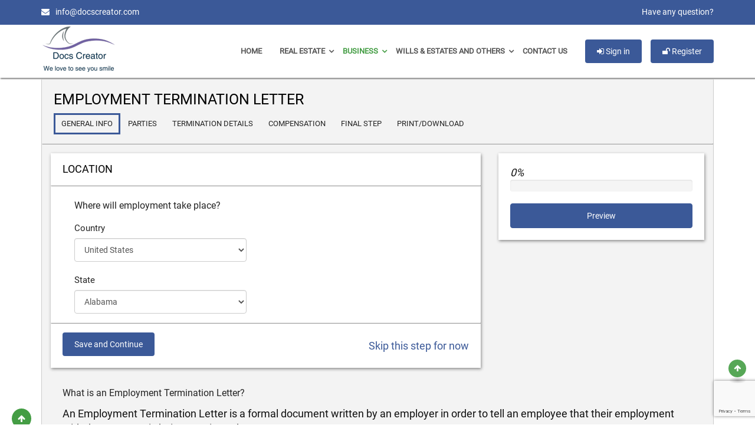

--- FILE ---
content_type: text/html; charset=UTF-8
request_url: https://www.docscreator.com/online-employment-termination-letter/
body_size: 20247
content:


<!DOCTYPE html PUBLIC "-//W3C//DTD XHTML 1.0 Transitional//EN" "http://www.w3.org/TR/xhtml1/DTD/xhtml1-transitional.dtd">
<html xmlns="http://www.w3.org/1999/xhtml" xmlns:fb = "http://www.facebook.com/2008/fbml">
<html lang="en">
<head>
 


<meta name="keywords" content="">
<meta http-equiv="Content-Type" content="text/html; charset=utf-8" />
<meta name="viewport" content="width=device-width, initial-scale=1">
<meta property="og:image:width" content="450"/>
<meta property="og:image:height" content="298"/>

<link rel="icon" href="https://www.docscreator.com/wp-content/themes/docscreator/images/favicon.ico" type="image/x-icon" />
<link rel="shortcut icon" href="https://www.docscreator.com/wp-content/themes/docscreator/images/favicon.ico" type="image/x-icon" />
	<!--css.css-->
	
	<link rel="stylesheet" type="text/css" href="https://www.docscreator.com/wp-content/themes/docscreator/css/bootstrap.min.css"><!--bootstrap.min.css-->
    <link rel="stylesheet" type="text/css" href="https://www.docscreator.com/wp-content/themes/docscreator/css/font-awesome.min.css"><!--font-awesome.min.css-->     
    <link rel="stylesheet" type="text/css" href="https://www.docscreator.com/wp-content/themes/docscreator/css/bootstrap-social.css"><!--style.css-->
    <link rel="stylesheet" type="text/css" href="/wp-content/themes/docscreator/css/style.css"><!--style.css-->
	
	
	<link rel="stylesheet" type="text/css" href="https://www.docscreator.com/wp-content/themes/docscreator/css/dd.css"><!--dd.css-->
    <link rel="stylesheet" type="text/css" href="https://www.docscreator.com/wp-content/themes/docscreator/css/flags.css"><!--flags.css-->
	
    <!--fonts.-->   
	
    
	
	<meta name='robots' content='index, follow, max-image-preview:large, max-snippet:-1, max-video-preview:-1' />
	<style>img:is([sizes="auto" i], [sizes^="auto," i]) { contain-intrinsic-size: 3000px 1500px }</style>
	
	<!-- This site is optimized with the Yoast SEO plugin v25.3.1 - https://yoast.com/wordpress/plugins/seo/ -->
	<title>Online Employment Termination Letter - Online Legal Forms &amp; Documents Creator</title>
	<link rel="canonical" href="https://www.docscreator.com/online-employment-termination-letter/" />
	<meta property="og:locale" content="en_US" />
	<meta property="og:type" content="article" />
	<meta property="og:title" content="Online Employment Termination Letter - Online Legal Forms &amp; Documents Creator" />
	<meta property="og:description" content="What is an Employment Termination Letter? An Employment Termination Letter is a formal document written by an employer in order to tell an employee that their employment with the company is being terminated. Other Names for This Employment Termination Letter: Employee Termination Letter Employee Termination Form Employment Termination Form Letter to Fire an Employee Separation [&hellip;]" />
	<meta property="og:url" content="https://www.docscreator.com/online-employment-termination-letter/" />
	<meta property="og:site_name" content="Online Legal Forms &amp; Documents Creator" />
	<meta property="article:publisher" content="https://www.facebook.com/Docscreator/" />
	<meta property="article:modified_time" content="2021-07-21T12:27:09+00:00" />
	<meta property="og:image" content="https://www.docscreator.com/wp-content/uploads/2017/06/logo.png" />
	<meta property="og:image:width" content="310" />
	<meta property="og:image:height" content="187" />
	<meta property="og:image:type" content="image/png" />
	<meta name="twitter:card" content="summary_large_image" />
	<meta name="twitter:site" content="@CreatorDocs" />
	<meta name="twitter:label1" content="Est. reading time" />
	<meta name="twitter:data1" content="1 minute" />
	<script type="application/ld+json" class="yoast-schema-graph">{"@context":"https://schema.org","@graph":[{"@type":"WebPage","@id":"https://www.docscreator.com/online-employment-termination-letter/","url":"https://www.docscreator.com/online-employment-termination-letter/","name":"Online Employment Termination Letter - Online Legal Forms &amp; Documents Creator","isPartOf":{"@id":"https://www.docscreator.com/#website"},"datePublished":"2019-01-28T07:35:50+00:00","dateModified":"2021-07-21T12:27:09+00:00","breadcrumb":{"@id":"https://www.docscreator.com/online-employment-termination-letter/#breadcrumb"},"inLanguage":"en","potentialAction":[{"@type":"ReadAction","target":["https://www.docscreator.com/online-employment-termination-letter/"]}]},{"@type":"BreadcrumbList","@id":"https://www.docscreator.com/online-employment-termination-letter/#breadcrumb","itemListElement":[{"@type":"ListItem","position":1,"name":"Home","item":"https://www.docscreator.com/"},{"@type":"ListItem","position":2,"name":"Online Employment Termination Letter"}]},{"@type":"WebSite","@id":"https://www.docscreator.com/#website","url":"https://www.docscreator.com/","name":"Online Legal Forms &amp; Documents Creator","description":"Instant Document Creator","publisher":{"@id":"https://www.docscreator.com/#organization"},"potentialAction":[{"@type":"SearchAction","target":{"@type":"EntryPoint","urlTemplate":"https://www.docscreator.com/?s={search_term_string}"},"query-input":{"@type":"PropertyValueSpecification","valueRequired":true,"valueName":"search_term_string"}}],"inLanguage":"en"},{"@type":"Organization","@id":"https://www.docscreator.com/#organization","name":"DocsCreator","url":"https://www.docscreator.com/","logo":{"@type":"ImageObject","inLanguage":"en","@id":"https://www.docscreator.com/#/schema/logo/image/","url":"https://www.docscreator.com/wp-content/uploads/2017/06/logo.png","contentUrl":"https://www.docscreator.com/wp-content/uploads/2017/06/logo.png","width":310,"height":187,"caption":"DocsCreator"},"image":{"@id":"https://www.docscreator.com/#/schema/logo/image/"},"sameAs":["https://www.facebook.com/Docscreator/","https://x.com/CreatorDocs"]}]}</script>
	<!-- / Yoast SEO plugin. -->


<script type="text/javascript">
/* <![CDATA[ */
window._wpemojiSettings = {"baseUrl":"https:\/\/s.w.org\/images\/core\/emoji\/15.1.0\/72x72\/","ext":".png","svgUrl":"https:\/\/s.w.org\/images\/core\/emoji\/15.1.0\/svg\/","svgExt":".svg","source":{"concatemoji":"https:\/\/www.docscreator.com\/wp-includes\/js\/wp-emoji-release.min.js?ver=6.8.1"}};
/*! This file is auto-generated */
!function(i,n){var o,s,e;function c(e){try{var t={supportTests:e,timestamp:(new Date).valueOf()};sessionStorage.setItem(o,JSON.stringify(t))}catch(e){}}function p(e,t,n){e.clearRect(0,0,e.canvas.width,e.canvas.height),e.fillText(t,0,0);var t=new Uint32Array(e.getImageData(0,0,e.canvas.width,e.canvas.height).data),r=(e.clearRect(0,0,e.canvas.width,e.canvas.height),e.fillText(n,0,0),new Uint32Array(e.getImageData(0,0,e.canvas.width,e.canvas.height).data));return t.every(function(e,t){return e===r[t]})}function u(e,t,n){switch(t){case"flag":return n(e,"\ud83c\udff3\ufe0f\u200d\u26a7\ufe0f","\ud83c\udff3\ufe0f\u200b\u26a7\ufe0f")?!1:!n(e,"\ud83c\uddfa\ud83c\uddf3","\ud83c\uddfa\u200b\ud83c\uddf3")&&!n(e,"\ud83c\udff4\udb40\udc67\udb40\udc62\udb40\udc65\udb40\udc6e\udb40\udc67\udb40\udc7f","\ud83c\udff4\u200b\udb40\udc67\u200b\udb40\udc62\u200b\udb40\udc65\u200b\udb40\udc6e\u200b\udb40\udc67\u200b\udb40\udc7f");case"emoji":return!n(e,"\ud83d\udc26\u200d\ud83d\udd25","\ud83d\udc26\u200b\ud83d\udd25")}return!1}function f(e,t,n){var r="undefined"!=typeof WorkerGlobalScope&&self instanceof WorkerGlobalScope?new OffscreenCanvas(300,150):i.createElement("canvas"),a=r.getContext("2d",{willReadFrequently:!0}),o=(a.textBaseline="top",a.font="600 32px Arial",{});return e.forEach(function(e){o[e]=t(a,e,n)}),o}function t(e){var t=i.createElement("script");t.src=e,t.defer=!0,i.head.appendChild(t)}"undefined"!=typeof Promise&&(o="wpEmojiSettingsSupports",s=["flag","emoji"],n.supports={everything:!0,everythingExceptFlag:!0},e=new Promise(function(e){i.addEventListener("DOMContentLoaded",e,{once:!0})}),new Promise(function(t){var n=function(){try{var e=JSON.parse(sessionStorage.getItem(o));if("object"==typeof e&&"number"==typeof e.timestamp&&(new Date).valueOf()<e.timestamp+604800&&"object"==typeof e.supportTests)return e.supportTests}catch(e){}return null}();if(!n){if("undefined"!=typeof Worker&&"undefined"!=typeof OffscreenCanvas&&"undefined"!=typeof URL&&URL.createObjectURL&&"undefined"!=typeof Blob)try{var e="postMessage("+f.toString()+"("+[JSON.stringify(s),u.toString(),p.toString()].join(",")+"));",r=new Blob([e],{type:"text/javascript"}),a=new Worker(URL.createObjectURL(r),{name:"wpTestEmojiSupports"});return void(a.onmessage=function(e){c(n=e.data),a.terminate(),t(n)})}catch(e){}c(n=f(s,u,p))}t(n)}).then(function(e){for(var t in e)n.supports[t]=e[t],n.supports.everything=n.supports.everything&&n.supports[t],"flag"!==t&&(n.supports.everythingExceptFlag=n.supports.everythingExceptFlag&&n.supports[t]);n.supports.everythingExceptFlag=n.supports.everythingExceptFlag&&!n.supports.flag,n.DOMReady=!1,n.readyCallback=function(){n.DOMReady=!0}}).then(function(){return e}).then(function(){var e;n.supports.everything||(n.readyCallback(),(e=n.source||{}).concatemoji?t(e.concatemoji):e.wpemoji&&e.twemoji&&(t(e.twemoji),t(e.wpemoji)))}))}((window,document),window._wpemojiSettings);
/* ]]> */
</script>
<link rel='stylesheet' id='wp-customer-reviews-3-frontend-css' href='https://www.docscreator.com/wp-content/plugins/wp-customer-reviews/css/wp-customer-reviews.css?ver=3.7.3' type='text/css' media='all' />
<style id='wp-emoji-styles-inline-css' type='text/css'>

	img.wp-smiley, img.emoji {
		display: inline !important;
		border: none !important;
		box-shadow: none !important;
		height: 1em !important;
		width: 1em !important;
		margin: 0 0.07em !important;
		vertical-align: -0.1em !important;
		background: none !important;
		padding: 0 !important;
	}
</style>
<link rel='stylesheet' id='wp-block-library-css' href='https://www.docscreator.com/wp-includes/css/dist/block-library/style.min.css?ver=6.8.1' type='text/css' media='all' />
<style id='classic-theme-styles-inline-css' type='text/css'>
/*! This file is auto-generated */
.wp-block-button__link{color:#fff;background-color:#32373c;border-radius:9999px;box-shadow:none;text-decoration:none;padding:calc(.667em + 2px) calc(1.333em + 2px);font-size:1.125em}.wp-block-file__button{background:#32373c;color:#fff;text-decoration:none}
</style>
<style id='global-styles-inline-css' type='text/css'>
:root{--wp--preset--aspect-ratio--square: 1;--wp--preset--aspect-ratio--4-3: 4/3;--wp--preset--aspect-ratio--3-4: 3/4;--wp--preset--aspect-ratio--3-2: 3/2;--wp--preset--aspect-ratio--2-3: 2/3;--wp--preset--aspect-ratio--16-9: 16/9;--wp--preset--aspect-ratio--9-16: 9/16;--wp--preset--color--black: #000000;--wp--preset--color--cyan-bluish-gray: #abb8c3;--wp--preset--color--white: #ffffff;--wp--preset--color--pale-pink: #f78da7;--wp--preset--color--vivid-red: #cf2e2e;--wp--preset--color--luminous-vivid-orange: #ff6900;--wp--preset--color--luminous-vivid-amber: #fcb900;--wp--preset--color--light-green-cyan: #7bdcb5;--wp--preset--color--vivid-green-cyan: #00d084;--wp--preset--color--pale-cyan-blue: #8ed1fc;--wp--preset--color--vivid-cyan-blue: #0693e3;--wp--preset--color--vivid-purple: #9b51e0;--wp--preset--gradient--vivid-cyan-blue-to-vivid-purple: linear-gradient(135deg,rgba(6,147,227,1) 0%,rgb(155,81,224) 100%);--wp--preset--gradient--light-green-cyan-to-vivid-green-cyan: linear-gradient(135deg,rgb(122,220,180) 0%,rgb(0,208,130) 100%);--wp--preset--gradient--luminous-vivid-amber-to-luminous-vivid-orange: linear-gradient(135deg,rgba(252,185,0,1) 0%,rgba(255,105,0,1) 100%);--wp--preset--gradient--luminous-vivid-orange-to-vivid-red: linear-gradient(135deg,rgba(255,105,0,1) 0%,rgb(207,46,46) 100%);--wp--preset--gradient--very-light-gray-to-cyan-bluish-gray: linear-gradient(135deg,rgb(238,238,238) 0%,rgb(169,184,195) 100%);--wp--preset--gradient--cool-to-warm-spectrum: linear-gradient(135deg,rgb(74,234,220) 0%,rgb(151,120,209) 20%,rgb(207,42,186) 40%,rgb(238,44,130) 60%,rgb(251,105,98) 80%,rgb(254,248,76) 100%);--wp--preset--gradient--blush-light-purple: linear-gradient(135deg,rgb(255,206,236) 0%,rgb(152,150,240) 100%);--wp--preset--gradient--blush-bordeaux: linear-gradient(135deg,rgb(254,205,165) 0%,rgb(254,45,45) 50%,rgb(107,0,62) 100%);--wp--preset--gradient--luminous-dusk: linear-gradient(135deg,rgb(255,203,112) 0%,rgb(199,81,192) 50%,rgb(65,88,208) 100%);--wp--preset--gradient--pale-ocean: linear-gradient(135deg,rgb(255,245,203) 0%,rgb(182,227,212) 50%,rgb(51,167,181) 100%);--wp--preset--gradient--electric-grass: linear-gradient(135deg,rgb(202,248,128) 0%,rgb(113,206,126) 100%);--wp--preset--gradient--midnight: linear-gradient(135deg,rgb(2,3,129) 0%,rgb(40,116,252) 100%);--wp--preset--font-size--small: 13px;--wp--preset--font-size--medium: 20px;--wp--preset--font-size--large: 36px;--wp--preset--font-size--x-large: 42px;--wp--preset--spacing--20: 0.44rem;--wp--preset--spacing--30: 0.67rem;--wp--preset--spacing--40: 1rem;--wp--preset--spacing--50: 1.5rem;--wp--preset--spacing--60: 2.25rem;--wp--preset--spacing--70: 3.38rem;--wp--preset--spacing--80: 5.06rem;--wp--preset--shadow--natural: 6px 6px 9px rgba(0, 0, 0, 0.2);--wp--preset--shadow--deep: 12px 12px 50px rgba(0, 0, 0, 0.4);--wp--preset--shadow--sharp: 6px 6px 0px rgba(0, 0, 0, 0.2);--wp--preset--shadow--outlined: 6px 6px 0px -3px rgba(255, 255, 255, 1), 6px 6px rgba(0, 0, 0, 1);--wp--preset--shadow--crisp: 6px 6px 0px rgba(0, 0, 0, 1);}:where(.is-layout-flex){gap: 0.5em;}:where(.is-layout-grid){gap: 0.5em;}body .is-layout-flex{display: flex;}.is-layout-flex{flex-wrap: wrap;align-items: center;}.is-layout-flex > :is(*, div){margin: 0;}body .is-layout-grid{display: grid;}.is-layout-grid > :is(*, div){margin: 0;}:where(.wp-block-columns.is-layout-flex){gap: 2em;}:where(.wp-block-columns.is-layout-grid){gap: 2em;}:where(.wp-block-post-template.is-layout-flex){gap: 1.25em;}:where(.wp-block-post-template.is-layout-grid){gap: 1.25em;}.has-black-color{color: var(--wp--preset--color--black) !important;}.has-cyan-bluish-gray-color{color: var(--wp--preset--color--cyan-bluish-gray) !important;}.has-white-color{color: var(--wp--preset--color--white) !important;}.has-pale-pink-color{color: var(--wp--preset--color--pale-pink) !important;}.has-vivid-red-color{color: var(--wp--preset--color--vivid-red) !important;}.has-luminous-vivid-orange-color{color: var(--wp--preset--color--luminous-vivid-orange) !important;}.has-luminous-vivid-amber-color{color: var(--wp--preset--color--luminous-vivid-amber) !important;}.has-light-green-cyan-color{color: var(--wp--preset--color--light-green-cyan) !important;}.has-vivid-green-cyan-color{color: var(--wp--preset--color--vivid-green-cyan) !important;}.has-pale-cyan-blue-color{color: var(--wp--preset--color--pale-cyan-blue) !important;}.has-vivid-cyan-blue-color{color: var(--wp--preset--color--vivid-cyan-blue) !important;}.has-vivid-purple-color{color: var(--wp--preset--color--vivid-purple) !important;}.has-black-background-color{background-color: var(--wp--preset--color--black) !important;}.has-cyan-bluish-gray-background-color{background-color: var(--wp--preset--color--cyan-bluish-gray) !important;}.has-white-background-color{background-color: var(--wp--preset--color--white) !important;}.has-pale-pink-background-color{background-color: var(--wp--preset--color--pale-pink) !important;}.has-vivid-red-background-color{background-color: var(--wp--preset--color--vivid-red) !important;}.has-luminous-vivid-orange-background-color{background-color: var(--wp--preset--color--luminous-vivid-orange) !important;}.has-luminous-vivid-amber-background-color{background-color: var(--wp--preset--color--luminous-vivid-amber) !important;}.has-light-green-cyan-background-color{background-color: var(--wp--preset--color--light-green-cyan) !important;}.has-vivid-green-cyan-background-color{background-color: var(--wp--preset--color--vivid-green-cyan) !important;}.has-pale-cyan-blue-background-color{background-color: var(--wp--preset--color--pale-cyan-blue) !important;}.has-vivid-cyan-blue-background-color{background-color: var(--wp--preset--color--vivid-cyan-blue) !important;}.has-vivid-purple-background-color{background-color: var(--wp--preset--color--vivid-purple) !important;}.has-black-border-color{border-color: var(--wp--preset--color--black) !important;}.has-cyan-bluish-gray-border-color{border-color: var(--wp--preset--color--cyan-bluish-gray) !important;}.has-white-border-color{border-color: var(--wp--preset--color--white) !important;}.has-pale-pink-border-color{border-color: var(--wp--preset--color--pale-pink) !important;}.has-vivid-red-border-color{border-color: var(--wp--preset--color--vivid-red) !important;}.has-luminous-vivid-orange-border-color{border-color: var(--wp--preset--color--luminous-vivid-orange) !important;}.has-luminous-vivid-amber-border-color{border-color: var(--wp--preset--color--luminous-vivid-amber) !important;}.has-light-green-cyan-border-color{border-color: var(--wp--preset--color--light-green-cyan) !important;}.has-vivid-green-cyan-border-color{border-color: var(--wp--preset--color--vivid-green-cyan) !important;}.has-pale-cyan-blue-border-color{border-color: var(--wp--preset--color--pale-cyan-blue) !important;}.has-vivid-cyan-blue-border-color{border-color: var(--wp--preset--color--vivid-cyan-blue) !important;}.has-vivid-purple-border-color{border-color: var(--wp--preset--color--vivid-purple) !important;}.has-vivid-cyan-blue-to-vivid-purple-gradient-background{background: var(--wp--preset--gradient--vivid-cyan-blue-to-vivid-purple) !important;}.has-light-green-cyan-to-vivid-green-cyan-gradient-background{background: var(--wp--preset--gradient--light-green-cyan-to-vivid-green-cyan) !important;}.has-luminous-vivid-amber-to-luminous-vivid-orange-gradient-background{background: var(--wp--preset--gradient--luminous-vivid-amber-to-luminous-vivid-orange) !important;}.has-luminous-vivid-orange-to-vivid-red-gradient-background{background: var(--wp--preset--gradient--luminous-vivid-orange-to-vivid-red) !important;}.has-very-light-gray-to-cyan-bluish-gray-gradient-background{background: var(--wp--preset--gradient--very-light-gray-to-cyan-bluish-gray) !important;}.has-cool-to-warm-spectrum-gradient-background{background: var(--wp--preset--gradient--cool-to-warm-spectrum) !important;}.has-blush-light-purple-gradient-background{background: var(--wp--preset--gradient--blush-light-purple) !important;}.has-blush-bordeaux-gradient-background{background: var(--wp--preset--gradient--blush-bordeaux) !important;}.has-luminous-dusk-gradient-background{background: var(--wp--preset--gradient--luminous-dusk) !important;}.has-pale-ocean-gradient-background{background: var(--wp--preset--gradient--pale-ocean) !important;}.has-electric-grass-gradient-background{background: var(--wp--preset--gradient--electric-grass) !important;}.has-midnight-gradient-background{background: var(--wp--preset--gradient--midnight) !important;}.has-small-font-size{font-size: var(--wp--preset--font-size--small) !important;}.has-medium-font-size{font-size: var(--wp--preset--font-size--medium) !important;}.has-large-font-size{font-size: var(--wp--preset--font-size--large) !important;}.has-x-large-font-size{font-size: var(--wp--preset--font-size--x-large) !important;}
:where(.wp-block-post-template.is-layout-flex){gap: 1.25em;}:where(.wp-block-post-template.is-layout-grid){gap: 1.25em;}
:where(.wp-block-columns.is-layout-flex){gap: 2em;}:where(.wp-block-columns.is-layout-grid){gap: 2em;}
:root :where(.wp-block-pullquote){font-size: 1.5em;line-height: 1.6;}
</style>
<link rel='stylesheet' id='contact-form-7-css' href='https://www.docscreator.com/wp-content/plugins/contact-form-7/includes/css/styles.css?ver=6.0.6' type='text/css' media='all' />
<script type="text/javascript" id="jquery-core-js-extra">
/* <![CDATA[ */
var ajax_object = {"ajax_loader":"<div style=\" text-align:center;font-size:7em;\"><i class=\"dc-loader \" aria-hidden=\"ture\"><\/i><\/div>","sm_loader":"<div class=\"loading-spinner\" style=\"text-align:center;font-size:3em;\"><i class=\"fa fa-spinner fa-4 fa-pulse \" aria-hidden=\"ture\"><\/i><\/div>"};
/* ]]> */
</script>
<script type="text/javascript" src="https://www.docscreator.com/wp-includes/js/jquery/jquery.min.js?ver=3.7.1" id="jquery-core-js"></script>
<script type="text/javascript" src="https://www.docscreator.com/wp-includes/js/jquery/jquery-migrate.min.js?ver=3.4.1" id="jquery-migrate-js"></script>
<script type="text/javascript" src="https://www.docscreator.com/wp-content/plugins/wp-customer-reviews/js/wp-customer-reviews.js?ver=3.7.3" id="wp-customer-reviews-3-frontend-js"></script>
<link rel="https://api.w.org/" href="https://www.docscreator.com/wp-json/" /><link rel="alternate" title="JSON" type="application/json" href="https://www.docscreator.com/wp-json/wp/v2/pages/1501" /><link rel="EditURI" type="application/rsd+xml" title="RSD" href="https://www.docscreator.com/xmlrpc.php?rsd" />
<meta name="generator" content="WordPress 6.8.1" />
<link rel='shortlink' href='https://www.docscreator.com/?p=1501' />
<link rel="alternate" title="oEmbed (JSON)" type="application/json+oembed" href="https://www.docscreator.com/wp-json/oembed/1.0/embed?url=https%3A%2F%2Fwww.docscreator.com%2Fonline-employment-termination-letter%2F" />
<link rel="icon" href="https://www.docscreator.com/wp-content/uploads/2017/06/cropped-logo-32x32.png" sizes="32x32" />
<link rel="icon" href="https://www.docscreator.com/wp-content/uploads/2017/06/cropped-logo-192x192.png" sizes="192x192" />
<link rel="apple-touch-icon" href="https://www.docscreator.com/wp-content/uploads/2017/06/cropped-logo-180x180.png" />
<meta name="msapplication-TileImage" content="https://www.docscreator.com/wp-content/uploads/2017/06/cropped-logo-270x270.png" />
 	
	<script src="https://www.docscreator.com/wp-content/themes/docscreator/css/jquery.dd.min.js"></script>
	
<script type="text/javascript">
    var ajaxurl = "https://www.docscreator.com/wp-admin/admin-ajax.php";	
	var siteurl = "/wp-admin/admin-ajax.php";	
function onFSPopupClosed(orderReference) {
      if (orderReference)  {
           console.log(orderReference.reference);
           fastspring.builder.reset();
           window.location.replace("https://www.docscreator.com/code-redeem/?reference=" + orderReference.reference);
      } else {    //console.log("no order ID");
			alert("order failed");
			}
    }	
	
	jQuery(document).ready(function(){			
			jQuery(".navbar-toggle").on("click", function () {
				jQuery(this).toggleClass("active");			
				if(!jQuery(event.target).closest('.navbar-toggle').length) {
				if (jQuery('.navbar-toggle').hasClass('active') ) {
				jQuery('.collapse').collapse('hide');
				jQuery(".navbar-toggle").toggleClass("active");
					}
				}
			});			
			jQuery('.sub-menu').hide();
			jQuery("#menu-main-navigation .menu-item a").click(function() {        
			jQuery(this).next().toggle();
			if(jQuery('.menu-item ul:visible').length > 1) {
				jQuery('.menu-item ul:visible').hide();
				jQuery(this).next().show();
			}			
			}); 	
		}); 		

</script>


</head>
<body class="wp-singular page-template page-template-employment_termination_letter page-template-employment-termination-letter-s1 page-template-employment_termination_letteremployment-termination-letter-s1-php page page-id-1501 page-parent wp-theme-docscreator">
	<!-- HEADER -->
    <header id="header-part">
        <!-- TOP-BAR -->
		<div class="top-bar">
        	<div class="container">
            	<div class="row">
                	<div class="col-md-6 col-sm-6  col-xs-6 top-bar-left">
                    	<ul class="top-list-entry">
                            <li><i class="fa fa-envelope"></i>&#105;&#110;&#102;&#111;&#064;&#100;&#111;&#099;&#115;&#099;&#114;&#101;&#097;&#116;&#111;&#114;&#046;&#099;&#111;&#109;</li>  
                            <li style="display:none;"><i class="fa fa-phone"></i>+1 ######### </li>
                        </ul>
                    </div>
                    <div class="col-md-6 col-sm-6  col-xs-6 top-bar-right">
					
                    	<ul class="social-bx">
                           <li><a href="/contact-us/">Have any question? </a></li>
						                           </ul>
                    </div> 
               </div>
            </div>
        </div>     <!-- -TOP-BAR END -->  <!-- MAIN-BAR -->       
        <div class="main-bar navbar-static">
        	<div class="container">
            	<div class="logo-header"> <a href="/"><img src="https://www.docscreator.com/wp-content/themes/docscreator/images/logo-png.png"></a> </div>
                <button data-target=".header-nav" data-toggle="collapse" type="button" class="navbar-toggle collapsed">	
						<span class="icon-bar"></span>
						<span class="icon-bar"></span>
						<span class="icon-bar"></span>
				</button>				
			   <div class="extra-nav header-nav navbar-collapse collapse">
                	<ul>							<li><button class="btn btn-success " id="loginModal" type="button" data-toggle="modal" 
                        	data-target=".bs-example-modal-lg">
                        	<i class="fa fa-sign-in"></i> Sign in</button></li>
                                                                           
						                        <li><button class="btn btn-success" id="registerModal" type="button" href="#" data-toggle="modal" data-target=".bs-example-modal-lg"><i class="fa fa-unlock"></i> Register</button>
						 </li>
						                     </ul>
                </div>
				<div class="header-nav navbar-collapse collapse"><ul id="menu-main-navigation" class="nav navbar-nav"><li id="menu-item-83" class="menu-item menu-item-type-custom menu-item-object-custom menu-item-home menu-item-83"><a href="https://www.docscreator.com/">Home</a></li>
<li id="menu-item-84" class="has-children menu-item menu-item-type-custom menu-item-object-custom menu-item-has-children menu-item-84"><a>Real Estate</a>
<ul class="sub-menu">
	<li id="menu-item-86" class="menu-item menu-item-type-post_type menu-item-object-page menu-item-86"><a href="https://www.docscreator.com/rental-lease-agreement/">Rental Lease Agreement</a></li>
	<li id="menu-item-538" class="menu-item menu-item-type-post_type menu-item-object-page menu-item-538"><a href="https://www.docscreator.com/rent-receipt/">Free Rent Receipt Template</a></li>
	<li id="menu-item-3292" class="menu-item menu-item-type-post_type menu-item-object-page menu-item-3292"><a href="https://www.docscreator.com/rent-payment-ledger/">Free Rent Payment Ledger</a></li>
	<li id="menu-item-365" class="menu-item menu-item-type-post_type menu-item-object-page menu-item-365"><a href="https://www.docscreator.com/real-estate-purchase-agreement/">Real Estate Purchase Agreement</a></li>
	<li id="menu-item-2234" class="menu-item menu-item-type-post_type menu-item-object-page menu-item-2234"><a href="https://www.docscreator.com/real-estate-down-payment-receipt/">Real Estate Down Payment Receipt</a></li>
	<li id="menu-item-436" class="menu-item menu-item-type-post_type menu-item-object-page menu-item-436"><a href="https://www.docscreator.com/commercial-lease-agreement/">Commercial Lease Agreement</a></li>
	<li id="menu-item-2758" class="menu-item menu-item-type-post_type menu-item-object-page menu-item-2758"><a href="https://www.docscreator.com/lease-renewal-agreement/">Lease Renewal Agreement</a></li>
	<li id="menu-item-565" class="menu-item menu-item-type-post_type menu-item-object-page menu-item-565"><a href="https://www.docscreator.com/commercial-sublease-agreement/">Commercial Sublease Agreement</a></li>
	<li id="menu-item-566" class="menu-item menu-item-type-post_type menu-item-object-page menu-item-566"><a href="https://www.docscreator.com/lease-amendment/">Lease Amendment</a></li>
	<li id="menu-item-567" class="menu-item menu-item-type-post_type menu-item-object-page menu-item-567"><a href="https://www.docscreator.com/lease-assignment-agreement/">Lease Assignment Agreement</a></li>
	<li id="menu-item-2785" class="menu-item menu-item-type-post_type menu-item-object-page menu-item-2785"><a href="https://www.docscreator.com/venue-rental-agreement/">Venue Rental Agreement</a></li>
	<li id="menu-item-513" class="menu-item menu-item-type-post_type menu-item-object-page menu-item-513"><a href="https://www.docscreator.com/quitclaim-deed/">Quitclaim Deed</a></li>
	<li id="menu-item-514" class="menu-item menu-item-type-post_type menu-item-object-page menu-item-514"><a href="https://www.docscreator.com/residential-sublease-agreement/">Residential Sublease Agreement</a></li>
	<li id="menu-item-555" class="menu-item menu-item-type-post_type menu-item-object-page menu-item-555"><a href="https://www.docscreator.com/letter-of-intent/">Letter of Intent</a></li>
	<li id="menu-item-1001" class="menu-item menu-item-type-post_type menu-item-object-page menu-item-1001"><a href="https://www.docscreator.com/vehicle-lease-agreement/">Vehicle Lease Agreement</a></li>
	<li id="menu-item-1156" class="menu-item menu-item-type-post_type menu-item-object-page menu-item-1156"><a href="https://www.docscreator.com/online-eviction-notice/">Eviction Notice</a></li>
	<li id="menu-item-1264" class="menu-item menu-item-type-post_type menu-item-object-page menu-item-1264"><a href="https://www.docscreator.com/online-construction-contract/">Construction Contract</a></li>
	<li id="menu-item-1991" class="menu-item menu-item-type-post_type menu-item-object-page menu-item-1991"><a href="https://www.docscreator.com/online-warranty-deed/">Warranty Deed</a></li>
	<li id="menu-item-1992" class="menu-item menu-item-type-post_type menu-item-object-page menu-item-1992"><a href="https://www.docscreator.com/termination-by-tenant/">Termination by Tenant</a></li>
	<li id="menu-item-1993" class="menu-item menu-item-type-post_type menu-item-object-page menu-item-1993"><a href="https://www.docscreator.com/online-mortgage-agreement/">Mortgage Agreement</a></li>
</ul>
</li>
<li id="menu-item-85" class="has-children menu-item menu-item-type-custom menu-item-object-custom current-menu-ancestor current-menu-parent menu-item-has-children menu-item-85"><a>Business</a>
<ul class="sub-menu">
	<li id="menu-item-1995" class="menu-item menu-item-type-post_type menu-item-object-page menu-item-1995"><a href="https://www.docscreator.com/partnership-agreement/">Partnership Agreement</a></li>
	<li id="menu-item-1996" class="menu-item menu-item-type-post_type menu-item-object-page menu-item-1996"><a href="https://www.docscreator.com/llc-operating-agreement/">LLC Operating Agreement</a></li>
	<li id="menu-item-2134" class="menu-item menu-item-type-post_type menu-item-object-page menu-item-2134"><a href="https://www.docscreator.com/purchase-agreement/">Purchase Agreement</a></li>
	<li id="menu-item-2180" class="menu-item menu-item-type-post_type menu-item-object-page menu-item-2180"><a href="https://www.docscreator.com/privacy-policy-generator/">Privacy policy Generator</a></li>
	<li id="menu-item-2288" class="menu-item menu-item-type-post_type menu-item-object-page menu-item-2288"><a href="https://www.docscreator.com/investors-agreement/">Investors Agreement</a></li>
	<li id="menu-item-2287" class="menu-item menu-item-type-post_type menu-item-object-page menu-item-2287"><a href="https://www.docscreator.com/shareholder-agreement/">Shareholder Agreement</a></li>
	<li id="menu-item-2289" class="menu-item menu-item-type-post_type menu-item-object-page menu-item-2289"><a href="https://www.docscreator.com/investment-agreement/">Investment Agreement</a></li>
	<li id="menu-item-1997" class="menu-item menu-item-type-post_type menu-item-object-page menu-item-1997"><a href="https://www.docscreator.com/loan-agreement/">Loan Agreement</a></li>
	<li id="menu-item-2284" class="menu-item menu-item-type-post_type menu-item-object-page menu-item-2284"><a href="https://www.docscreator.com/loan-extension-agreement/">Loan Extension Agreement</a></li>
	<li id="menu-item-2285" class="menu-item menu-item-type-post_type menu-item-object-page menu-item-2285"><a href="https://www.docscreator.com/payment-installment-agreement/">Payment Installment Agreement</a></li>
	<li id="menu-item-2179" class="menu-item menu-item-type-post_type menu-item-object-page menu-item-2179"><a href="https://www.docscreator.com/commission-agreement/">Commission Agreement</a></li>
	<li id="menu-item-1994" class="menu-item menu-item-type-post_type menu-item-object-page menu-item-1994"><a href="https://www.docscreator.com/online-construction-contract/">Construction Contract</a></li>
	<li id="menu-item-1998" class="menu-item menu-item-type-post_type menu-item-object-page menu-item-1998"><a href="https://www.docscreator.com/online-contract-termination-agreement/">Contract Termination Agreement</a></li>
	<li id="menu-item-2985" class="menu-item menu-item-type-post_type menu-item-object-page menu-item-2985"><a href="https://www.docscreator.com/non-compete-agreement/">Non-Compete Agreement</a></li>
	<li id="menu-item-2836" class="menu-item menu-item-type-post_type menu-item-object-page menu-item-2836"><a href="https://www.docscreator.com/consulting-agreement/">Consulting Agreement</a></li>
	<li id="menu-item-1999" class="menu-item menu-item-type-post_type menu-item-object-page menu-item-1999"><a href="https://www.docscreator.com/online-employment-contract/">Employment Contract</a></li>
	<li id="menu-item-2000" class="menu-item menu-item-type-post_type menu-item-object-page menu-item-2000"><a href="https://www.docscreator.com/business-plan-agreement/">Business Plan Agreement</a></li>
	<li id="menu-item-2001" class="menu-item menu-item-type-post_type menu-item-object-page menu-item-2001"><a href="https://www.docscreator.com/online-child-care-contract/">Child Care Contract</a></li>
	<li id="menu-item-2002" class="menu-item menu-item-type-post_type menu-item-object-page current-menu-item page_item page-item-1501 current_page_item menu-item-2002"><a href="https://www.docscreator.com/online-employment-termination-letter/" aria-current="page">Employment Termination Letter</a></li>
	<li id="menu-item-2003" class="menu-item menu-item-type-post_type menu-item-object-page menu-item-2003"><a href="https://www.docscreator.com/salary-slip/">Salary Slip</a></li>
	<li id="menu-item-2005" class="menu-item menu-item-type-post_type menu-item-object-page menu-item-2005"><a href="https://www.docscreator.com/payment-invoice/">Payment invoice</a></li>
	<li id="menu-item-2006" class="menu-item menu-item-type-post_type menu-item-object-page menu-item-2006"><a href="https://www.docscreator.com/general-receipt/">General Receipt</a></li>
	<li id="menu-item-2007" class="menu-item menu-item-type-post_type menu-item-object-page menu-item-2007"><a href="https://www.docscreator.com/resignation-letter/">Resignation Letter</a></li>
	<li id="menu-item-2008" class="menu-item menu-item-type-post_type menu-item-object-page menu-item-2008"><a href="https://www.docscreator.com/business-contract/">Business Contract</a></li>
	<li id="menu-item-2009" class="menu-item menu-item-type-post_type menu-item-object-page menu-item-2009"><a href="https://www.docscreator.com/service-agreement/">Service Agreement</a></li>
	<li id="menu-item-2010" class="menu-item menu-item-type-post_type menu-item-object-page menu-item-2010"><a href="https://www.docscreator.com/purchase-order/">Purchase Order</a></li>
	<li id="menu-item-3052" class="menu-item menu-item-type-post_type menu-item-object-page menu-item-3052"><a href="https://www.docscreator.com/website-design-agreement/">Website Design Agreement</a></li>
	<li id="menu-item-2286" class="menu-item menu-item-type-post_type menu-item-object-page menu-item-2286"><a href="https://www.docscreator.com/vehicle-down-payment-receipt/s6/">Vehicle Down payment Receipt</a></li>
	<li id="menu-item-2011" class="menu-item menu-item-type-post_type menu-item-object-page menu-item-2011"><a href="https://www.docscreator.com/cease-and-desist-letter/">Cease and Desist Letter</a></li>
	<li id="menu-item-3053" class="menu-item menu-item-type-post_type menu-item-object-page menu-item-3053"><a href="https://www.docscreator.com/web-development-agreement/">Web Development Agreement</a></li>
	<li id="menu-item-2012" class="menu-item menu-item-type-post_type menu-item-object-page menu-item-2012"><a href="https://www.docscreator.com/arbitration-agreement/">Arbitration Agreement</a></li>
	<li id="menu-item-2986" class="menu-item menu-item-type-post_type menu-item-object-page menu-item-2986"><a href="https://www.docscreator.com/demand-letter-for-payment/">Demand Letter for Payment</a></li>
	<li id="menu-item-2013" class="menu-item menu-item-type-post_type menu-item-object-page menu-item-2013"><a href="https://www.docscreator.com/online-compensation-agreement/">Compensation Agreement</a></li>
</ul>
</li>
<li id="menu-item-403" class="has-children menu-item menu-item-type-custom menu-item-object-custom menu-item-has-children menu-item-403"><a>Wills &#038; Estates and Others</a>
<ul class="sub-menu">
	<li id="menu-item-404" class="menu-item menu-item-type-post_type menu-item-object-page menu-item-404"><a href="https://www.docscreator.com/power-of-attorney/">Power of Attorney</a></li>
	<li id="menu-item-2741" class="menu-item menu-item-type-post_type menu-item-object-page menu-item-2741"><a href="https://www.docscreator.com/healthcare-power-of-attorney/">Healthcare Power of Attorney</a></li>
	<li id="menu-item-544" class="menu-item menu-item-type-post_type menu-item-object-page menu-item-544"><a href="https://www.docscreator.com/change-your-name/">Change Your Name Petition</a></li>
	<li id="menu-item-606" class="menu-item menu-item-type-post_type menu-item-object-page menu-item-606"><a href="https://www.docscreator.com/marriage-separation-agreement/">Marriage Separation Agreement</a></li>
	<li id="menu-item-1113" class="menu-item menu-item-type-post_type menu-item-object-page menu-item-1113"><a href="https://www.docscreator.com/online-mortgage-agreement/">Mortgage Agreement</a></li>
	<li id="menu-item-2017" class="menu-item menu-item-type-post_type menu-item-object-page menu-item-2017"><a href="https://www.docscreator.com/advance-healthcare-directive-living-will/">Advance Healthcare Directive  Living Will</a></li>
	<li id="menu-item-594" class="menu-item menu-item-type-post_type menu-item-object-page menu-item-594"><a href="https://www.docscreator.com/bill-of-sale/">Bill of Sale</a></li>
	<li id="menu-item-1114" class="menu-item menu-item-type-post_type menu-item-object-page menu-item-1114"><a href="https://www.docscreator.com/divorce-agreement/">Divorce Agreement</a></li>
	<li id="menu-item-1176" class="menu-item menu-item-type-post_type menu-item-object-page menu-item-1176"><a href="https://www.docscreator.com/online-warranty-deed/">Warranty Deed</a></li>
	<li id="menu-item-1268" class="menu-item menu-item-type-post_type menu-item-object-page menu-item-1268"><a href="https://www.docscreator.com/complaint-letter/">Complaint Letter</a></li>
	<li id="menu-item-1308" class="menu-item menu-item-type-post_type menu-item-object-page menu-item-1308"><a href="https://www.docscreator.com/online-gift-deed/">Gift Deed</a></li>
	<li id="menu-item-1348" class="menu-item menu-item-type-post_type menu-item-object-page menu-item-1348"><a href="https://www.docscreator.com/online-child-care-contract/">Child Care Contract</a></li>
	<li id="menu-item-1447" class="menu-item menu-item-type-post_type menu-item-object-page menu-item-1447"><a href="https://www.docscreator.com/child-medical-consent/">Child Medical Consent</a></li>
	<li id="menu-item-1448" class="menu-item menu-item-type-post_type menu-item-object-page menu-item-1448"><a href="https://www.docscreator.com/online-child-travel-consent/">Child Travel Consent</a></li>
	<li id="menu-item-2135" class="menu-item menu-item-type-post_type menu-item-object-page menu-item-2135"><a href="https://www.docscreator.com/medical-records-release-request/">Medical Records Release Request</a></li>
	<li id="menu-item-2014" class="menu-item menu-item-type-post_type menu-item-object-page menu-item-2014"><a href="https://www.docscreator.com/online-sales-agreement/">Sales Agreement</a></li>
	<li id="menu-item-2015" class="menu-item menu-item-type-post_type menu-item-object-page menu-item-2015"><a href="https://www.docscreator.com/affidavit-of-marriage/">Affidavit of Marriage</a></li>
	<li id="menu-item-2016" class="menu-item menu-item-type-post_type menu-item-object-page menu-item-2016"><a href="https://www.docscreator.com/prenuptial-agreement/">Prenuptial Agreement</a></li>
	<li id="menu-item-2018" class="menu-item menu-item-type-post_type menu-item-object-page menu-item-2018"><a href="https://www.docscreator.com/promissory-note/">Promissory Note</a></li>
	<li id="menu-item-2019" class="menu-item menu-item-type-post_type menu-item-object-page menu-item-2019"><a href="https://www.docscreator.com/affidavit-form/">Affidavit Form</a></li>
</ul>
</li>
<li id="menu-item-389" class="menu-item menu-item-type-post_type menu-item-object-page menu-item-389"><a href="https://www.docscreator.com/contact-us/">Contact Us</a></li>
</ul></div>				
            </div>
        </div>
    </header>
        <!-- Content -->
        <div class=" page-content">
			<section class="Free-Rental-Lease-Agreement">
        		<div class="container">
            		<div class="row"> 
	<div class="col-md-12">                        								
					<div class="content rental-lease-agreement padding-tb-20">
			<div class="about-us-menu padding-l-20">
              	<div class="text-heading">
                    <h1>Employment Termination Letter</h1>    
                </div>					
				<ul class="menu-text-left">						 
					<li class="active"  >
						<a href="https://www.docscreator.com/online-employment-termination-letter/"> General Info </a>
					</li>
								
					<li >
						<a href="https://www.docscreator.com/online-employment-termination-letter/s2/"> Parties </a>
					</li>						
																	
					<li  >
						<a href="https://www.docscreator.com/online-employment-termination-letter/s3/"> Termination Details </a>
					</li>
								
					<li  >
						<a href="https://www.docscreator.com/online-employment-termination-letter/s4/"> Compensation </a>
					</li>
								
					<li  >
						<a href="https://www.docscreator.com/online-employment-termination-letter/s5/"> Final Step </a>
					</li> 
														
					<li  >
						<a href="https://www.docscreator.com/online-employment-termination-letter/s6/"> Print/Download </a>
					</li>
				</ul>
            </div>	
		<hr>
		<script>
		function ordinal_suffix_of(i) {
		var j = i % 10,
			k = i % 100;
		if (j == 1 && k != 11) {
			return i + "st";
		}
		if (j == 2 && k != 12) {
			return i + "nd";
		}
		if (j == 3 && k != 13) {
			return i + "rd";
		}
			return i + "th";
		}
		</script>
				<div class="col-md-8">
			<div id="step1" class=" ub-left text-contant steps">
                <div class="h2 padding-l-20">
                    <h2>Location</h2>
                </div>
				<hr>               
				<form name="frm_step_1" id="frm_step_1">
					<input type="hidden" name="action" id="action" value="employment_termination_letter">
					<input type="hidden" name="form_step" value="1">	
					<div class="heading padding-lr-20">									
						<div class="padding-lr-20 label-input">
							<h3>Where will employment take place?</h3>	
							<div class="form-group">
								<label>Country</label>							
																<select class="form-control name" stateAttr="PowAttor_State" id="ajxCountry" name="country">											
																	<option  value='1' 
										>Afghanistan</option>									<option  value='2' 
										>Albania</option>									<option  value='3' 
										>Algeria</option>									<option  value='4' 
										>American Samoa</option>									<option  value='5' 
										>Andorra</option>									<option  value='6' 
										>Angola</option>									<option  value='7' 
										>Anguilla</option>									<option  value='8' 
										>Antarctica</option>									<option  value='9' 
										>Antigua And Barbuda</option>									<option  value='10' 
										>Argentina</option>									<option  value='11' 
										>Armenia</option>									<option  value='12' 
										>Aruba</option>									<option  value='13' 
										>Australia</option>									<option  value='14' 
										>Austria</option>									<option  value='15' 
										>Azerbaijan</option>									<option  value='16' 
										>Bahamas The</option>									<option  value='17' 
										>Bahrain</option>									<option  value='18' 
										>Bangladesh</option>									<option  value='19' 
										>Barbados</option>									<option  value='20' 
										>Belarus</option>									<option  value='21' 
										>Belgium</option>									<option  value='22' 
										>Belize</option>									<option  value='23' 
										>Benin</option>									<option  value='24' 
										>Bermuda</option>									<option  value='25' 
										>Bhutan</option>									<option  value='26' 
										>Bolivia</option>									<option  value='27' 
										>Bosnia and Herzegovina</option>									<option  value='28' 
										>Botswana</option>									<option  value='29' 
										>Bouvet Island</option>									<option  value='30' 
										>Brazil</option>									<option  value='31' 
										>British Indian Ocean Territory</option>									<option  value='32' 
										>Brunei</option>									<option  value='33' 
										>Bulgaria</option>									<option  value='34' 
										>Burkina Faso</option>									<option  value='35' 
										>Burundi</option>									<option  value='36' 
										>Cambodia</option>									<option  value='37' 
										>Cameroon</option>									<option  value='38' 
										>Canada</option>									<option  value='39' 
										>Cape Verde</option>									<option  value='40' 
										>Cayman Islands</option>									<option  value='41' 
										>Central African Republic</option>									<option  value='42' 
										>Chad</option>									<option  value='43' 
										>Chile</option>									<option  value='44' 
										>China</option>									<option  value='45' 
										>Christmas Island</option>									<option  value='46' 
										>Cocos (Keeling) Islands</option>									<option  value='47' 
										>Colombia</option>									<option  value='48' 
										>Comoros</option>									<option  value='49' 
										>Congo</option>									<option  value='50' 
										>Congo The Democratic Republic Of The</option>									<option  value='51' 
										>Cook Islands</option>									<option  value='52' 
										>Costa Rica</option>									<option  value='53' 
										>Cote D'Ivoire (Ivory Coast)</option>									<option  value='54' 
										>Croatia (Hrvatska)</option>									<option  value='55' 
										>Cuba</option>									<option  value='56' 
										>Cyprus</option>									<option  value='57' 
										>Czech Republic</option>									<option  value='58' 
										>Denmark</option>									<option  value='59' 
										>Djibouti</option>									<option  value='60' 
										>Dominica</option>									<option  value='61' 
										>Dominican Republic</option>									<option  value='62' 
										>East Timor</option>									<option  value='63' 
										>Ecuador</option>									<option  value='64' 
										>Egypt</option>									<option  value='65' 
										>El Salvador</option>									<option  value='66' 
										>Equatorial Guinea</option>									<option  value='67' 
										>Eritrea</option>									<option  value='68' 
										>Estonia</option>									<option  value='69' 
										>Ethiopia</option>									<option  value='70' 
										>External Territories of Australia</option>									<option  value='71' 
										>Falkland Islands</option>									<option  value='72' 
										>Faroe Islands</option>									<option  value='73' 
										>Fiji Islands</option>									<option  value='74' 
										>Finland</option>									<option  value='75' 
										>France</option>									<option  value='76' 
										>French Guiana</option>									<option  value='77' 
										>French Polynesia</option>									<option  value='78' 
										>French Southern Territories</option>									<option  value='79' 
										>Gabon</option>									<option  value='80' 
										>Gambia The</option>									<option  value='81' 
										>Georgia</option>									<option  value='82' 
										>Germany</option>									<option  value='83' 
										>Ghana</option>									<option  value='84' 
										>Gibraltar</option>									<option  value='85' 
										>Greece</option>									<option  value='86' 
										>Greenland</option>									<option  value='87' 
										>Grenada</option>									<option  value='88' 
										>Guadeloupe</option>									<option  value='89' 
										>Guam</option>									<option  value='90' 
										>Guatemala</option>									<option  value='91' 
										>Guernsey and Alderney</option>									<option  value='92' 
										>Guinea</option>									<option  value='93' 
										>Guinea-Bissau</option>									<option  value='94' 
										>Guyana</option>									<option  value='95' 
										>Haiti</option>									<option  value='96' 
										>Heard and McDonald Islands</option>									<option  value='97' 
										>Honduras</option>									<option  value='98' 
										>Hong Kong S.A.R.</option>									<option  value='99' 
										>Hungary</option>									<option  value='100' 
										>Iceland</option>									<option  value='101' 
										>India</option>									<option  value='102' 
										>Indonesia</option>									<option  value='103' 
										>Iran</option>									<option  value='104' 
										>Iraq</option>									<option  value='105' 
										>Ireland</option>									<option  value='106' 
										>Israel</option>									<option  value='107' 
										>Italy</option>									<option  value='108' 
										>Jamaica</option>									<option  value='109' 
										>Japan</option>									<option  value='110' 
										>Jersey</option>									<option  value='111' 
										>Jordan</option>									<option  value='112' 
										>Kazakhstan</option>									<option  value='113' 
										>Kenya</option>									<option  value='114' 
										>Kiribati</option>									<option  value='115' 
										>Korea North</option>									<option  value='116' 
										>Korea South</option>									<option  value='117' 
										>Kuwait</option>									<option  value='118' 
										>Kyrgyzstan</option>									<option  value='119' 
										>Laos</option>									<option  value='120' 
										>Latvia</option>									<option  value='121' 
										>Lebanon</option>									<option  value='122' 
										>Lesotho</option>									<option  value='123' 
										>Liberia</option>									<option  value='124' 
										>Libya</option>									<option  value='125' 
										>Liechtenstein</option>									<option  value='126' 
										>Lithuania</option>									<option  value='127' 
										>Luxembourg</option>									<option  value='128' 
										>Macau S.A.R.</option>									<option  value='129' 
										>Macedonia</option>									<option  value='130' 
										>Madagascar</option>									<option  value='131' 
										>Malawi</option>									<option  value='132' 
										>Malaysia</option>									<option  value='133' 
										>Maldives</option>									<option  value='134' 
										>Mali</option>									<option  value='135' 
										>Malta</option>									<option  value='136' 
										>Man (Isle of)</option>									<option  value='137' 
										>Marshall Islands</option>									<option  value='138' 
										>Martinique</option>									<option  value='139' 
										>Mauritania</option>									<option  value='140' 
										>Mauritius</option>									<option  value='141' 
										>Mayotte</option>									<option  value='142' 
										>Mexico</option>									<option  value='143' 
										>Micronesia</option>									<option  value='144' 
										>Moldova</option>									<option  value='145' 
										>Monaco</option>									<option  value='146' 
										>Mongolia</option>									<option  value='147' 
										>Montserrat</option>									<option  value='148' 
										>Morocco</option>									<option  value='149' 
										>Mozambique</option>									<option  value='150' 
										>Myanmar</option>									<option  value='151' 
										>Namibia</option>									<option  value='152' 
										>Nauru</option>									<option  value='153' 
										>Nepal</option>									<option  value='154' 
										>Netherlands Antilles</option>									<option  value='155' 
										>Netherlands The</option>									<option  value='156' 
										>New Caledonia</option>									<option  value='157' 
										>New Zealand</option>									<option  value='158' 
										>Nicaragua</option>									<option  value='159' 
										>Niger</option>									<option  value='160' 
										>Nigeria</option>									<option  value='161' 
										>Niue</option>									<option  value='162' 
										>Norfolk Island</option>									<option  value='163' 
										>Northern Mariana Islands</option>									<option  value='164' 
										>Norway</option>									<option  value='165' 
										>Oman</option>									<option  value='166' 
										>Pakistan</option>									<option  value='167' 
										>Palau</option>									<option  value='168' 
										>Palestinian Territory Occupied</option>									<option  value='169' 
										>Panama</option>									<option  value='170' 
										>Papua new Guinea</option>									<option  value='171' 
										>Paraguay</option>									<option  value='172' 
										>Peru</option>									<option  value='173' 
										>Philippines</option>									<option  value='174' 
										>Pitcairn Island</option>									<option  value='175' 
										>Poland</option>									<option  value='176' 
										>Portugal</option>									<option  value='177' 
										>Puerto Rico</option>									<option  value='178' 
										>Qatar</option>									<option  value='179' 
										>Reunion</option>									<option  value='180' 
										>Romania</option>									<option  value='181' 
										>Russia</option>									<option  value='182' 
										>Rwanda</option>									<option  value='183' 
										>Saint Helena</option>									<option  value='184' 
										>Saint Kitts And Nevis</option>									<option  value='185' 
										>Saint Lucia</option>									<option  value='186' 
										>Saint Pierre and Miquelon</option>									<option  value='187' 
										>Saint Vincent And The Grenadines</option>									<option  value='188' 
										>Samoa</option>									<option  value='189' 
										>San Marino</option>									<option  value='190' 
										>Sao Tome and Principe</option>									<option  value='191' 
										>Saudi Arabia</option>									<option  value='192' 
										>Senegal</option>									<option  value='193' 
										>Serbia</option>									<option  value='194' 
										>Seychelles</option>									<option  value='195' 
										>Sierra Leone</option>									<option  value='196' 
										>Singapore</option>									<option  value='197' 
										>Slovakia</option>									<option  value='198' 
										>Slovenia</option>									<option  value='199' 
										>Smaller Territories of the UK</option>									<option  value='200' 
										>Solomon Islands</option>									<option  value='201' 
										>Somalia</option>									<option  value='202' 
										>South Africa</option>									<option  value='203' 
										>South Georgia</option>									<option  value='204' 
										>South Sudan</option>									<option  value='205' 
										>Spain</option>									<option  value='206' 
										>Sri Lanka</option>									<option  value='207' 
										>Sudan</option>									<option  value='208' 
										>Suriname</option>									<option  value='209' 
										>Svalbard And Jan Mayen Islands</option>									<option  value='210' 
										>Swaziland</option>									<option  value='211' 
										>Sweden</option>									<option  value='212' 
										>Switzerland</option>									<option  value='213' 
										>Syria</option>									<option  value='214' 
										>Taiwan</option>									<option  value='215' 
										>Tajikistan</option>									<option  value='216' 
										>Tanzania</option>									<option  value='217' 
										>Thailand</option>									<option  value='218' 
										>Togo</option>									<option  value='219' 
										>Tokelau</option>									<option  value='220' 
										>Tonga</option>									<option  value='221' 
										>Trinidad And Tobago</option>									<option  value='222' 
										>Tunisia</option>									<option  value='223' 
										>Turkey</option>									<option  value='224' 
										>Turkmenistan</option>									<option  value='225' 
										>Turks And Caicos Islands</option>									<option  value='226' 
										>Tuvalu</option>									<option  value='227' 
										>Uganda</option>									<option  value='228' 
										>Ukraine</option>									<option  value='229' 
										>United Arab Emirates</option>									<option  value='230' 
										>United Kingdom</option>									<option  value='231' 
										selected='selected'>United States</option>									<option  value='232' 
										>United States Minor Outlying Islands</option>									<option  value='233' 
										>Uruguay</option>									<option  value='234' 
										>Uzbekistan</option>									<option  value='235' 
										>Vanuatu</option>									<option  value='236' 
										>Vatican City State (Holy See)</option>									<option  value='237' 
										>Venezuela</option>									<option  value='238' 
										>Vietnam</option>									<option  value='239' 
										>Virgin Islands (British)</option>									<option  value='240' 
										>Virgin Islands (US)</option>									<option  value='241' 
										>Wallis And Futuna Islands</option>									<option  value='242' 
										>Western Sahara</option>									<option  value='243' 
										>Yemen</option>									<option  value='244' 
										>Yugoslavia</option>									<option  value='245' 
										>Zambia</option>									<option  value='246' 
										>Zimbabwe</option>								</select> 
							</div>						
							<div class="form-group ">
								<label>State </label>	
																<select class="selectpicker form-control name ajxState" id="state" name="state">
																			<option  value='Alabama' 
											selected='selected'>Alabama</option>										<option  value='Alaska' 
											>Alaska</option>										<option  value='Arizona' 
											>Arizona</option>										<option  value='Arkansas' 
											>Arkansas</option>										<option  value='California' 
											>California</option>										<option  value='Colorado' 
											>Colorado</option>										<option  value='Connecticut' 
											>Connecticut</option>										<option  value='Delaware' 
											>Delaware</option>										<option  value='District of Columbia' 
											>District of Columbia</option>										<option  value='Florida' 
											>Florida</option>										<option  value='Georgia' 
											>Georgia</option>										<option  value='Hawaii' 
											>Hawaii</option>										<option  value='Idaho' 
											>Idaho</option>										<option  value='Illinois' 
											>Illinois</option>										<option  value='Indiana' 
											>Indiana</option>										<option  value='Iowa' 
											>Iowa</option>										<option  value='Kansas' 
											>Kansas</option>										<option  value='Kentucky' 
											>Kentucky</option>										<option  value='Louisiana' 
											>Louisiana</option>										<option  value='Maine' 
											>Maine</option>										<option  value='Maryland' 
											>Maryland</option>										<option  value='Massachusetts' 
											>Massachusetts</option>										<option  value='Michigan' 
											>Michigan</option>										<option  value='Minnesota' 
											>Minnesota</option>										<option  value='Mississippi' 
											>Mississippi</option>										<option  value='Missouri' 
											>Missouri</option>										<option  value='Montana' 
											>Montana</option>										<option  value='Nebraska' 
											>Nebraska</option>										<option  value='Nevada' 
											>Nevada</option>										<option  value='New Hampshire' 
											>New Hampshire</option>										<option  value='New Jersey' 
											>New Jersey</option>										<option  value='New Mexico' 
											>New Mexico</option>										<option  value='New York' 
											>New York</option>										<option  value='North Carolina' 
											>North Carolina</option>										<option  value='North Dakota' 
											>North Dakota</option>										<option  value='Ohio' 
											>Ohio</option>										<option  value='Oklahoma' 
											>Oklahoma</option>										<option  value='Oregon' 
											>Oregon</option>										<option  value='Pennsylvania' 
											>Pennsylvania</option>										<option  value='Rhode Island' 
											>Rhode Island</option>										<option  value='South Carolina' 
											>South Carolina</option>										<option  value='South Dakota' 
											>South Dakota</option>										<option  value='Tennessee' 
											>Tennessee</option>										<option  value='Texas' 
											>Texas</option>										<option  value='Utah' 
											>Utah</option>										<option  value='Vermont' 
											>Vermont</option>										<option  value='Virginia' 
											>Virginia</option>										<option  value='Washington' 
											>Washington</option>										<option  value='West Virginia' 
											>West Virginia</option>										<option  value='Wisconsin' 
											>Wisconsin</option>										<option  value='Wyoming' 
											>Wyoming</option>								</select> 
							</div>
						</div>
					</div>
				</form>
                <hr>
                <div class="bottom-buttoms padding-lr-20 padding-b-20">
                    <button type="button" class="btn btn-success" onclick="meraAjax('frm_step_1','2')">Save and Continue</button>
                    <a href="javascript:void(0);" class="right-about-button" onclick="showhide('2')">
                    <span>Skip this step for now</span>
                    </a>
				</div>
            </div>			
			
			<!--------------------------------------------------------------------------------------------->
			
			<div id="step2" class="ub-left text-contant steps">
                <div class="h2 padding-l-20">
                    <h2>Termination cause</h2>
                </div>
				<hr>
				<div class="heading padding-lr-20">
                    <h3>Is the employee being terminated with cause?</h3>						
						<form name="frm_step_2" id="frm_step_2">
							<input type="hidden" name="action" value="employment_termination_letter">
							<input type="hidden" name="form_step" value="2">							
							<div class="label-input">                              	
								<div class="btn-group btn-group-vertical" data-toggle="buttons">
									<div class="btn-left">
										<label class="btn active">
											<input type="radio" name="EmpTermination_TerCause" checked='checked'  value="Yes">
												<i class="fa fa-circle-o "></i>
												<i class="fa fa-dot-circle-o "></i> <span> Yes </span>
										</label>									
										<label class="btn active margin-left">
											<input type="radio" name="EmpTermination_TerCause"   value="No">
												<i class="fa fa-circle-o "></i>
												<i class="fa fa-dot-circle-o "></i> <span> No </span>
										</label>
									</div>	
								</div> 
                            </div>													
						</form>
                    </div>
					<hr>
                    <div class="bottom-buttoms padding-lr-20 padding-b-20">
						<button type="button" class="btn btn-success" onclick="showhide('1')">Back</button>
						<button type="button" class=" btn btn-success margin-l-30" onclick="meraAjax('frm_step_2','https://www.docscreator.com/online-employment-termination-letter/s2/')">Save and Continue</button>
                        <a href="https://www.docscreator.com/online-employment-termination-letter/s2/" class="right-about-button"><span>Skip this step for now</span></a>
					</div>											
            </div>			
		</div> 
		<div class=" col-md-4">									
			<div class="scroll-right-bar">
			<form id="frm_preview" name="frm_preview">
				<input type="hidden" id="action" name="action" value="employment_termination_letter">
				<input type="hidden" name="preview" value="1">
			</form>
								<div class="progres-prev">
                   	<span class="skill"> <i class="val">0%</i></span>
                        <div class="progress skill-bar">
                            <div class="progress-bar progress-bar-warning" role="progressbar" aria-valuenow="0" aria-valuemin="0" aria-valuemax="100">
                            </div>
                        </div>  
                        <div class="Prev-but">
                            <a class="about-button preview-button" href="javascript:void(0);" data-target="#modal-preview" data-toggle="modal">
                                <span class="btn btn-info ">Preview</span>
                            </a>
                        </div>
                </div>
                <div role="dialog" id="modal-preview" class="modal fade in ">
                    <div class="modal-dialog modal-lg">
                         <!-- Modal content-->
							<div class="modal-content">
                                <div class="modal-header">
                                    <button data-dismiss="modal" class="close" type="button">×</button>
										<style type="text/css">    
											.navbar-fixed-left {
												position: fixed;
												border-radius: 0px;
												right:18px;
												top:70px;
											}	
										</style>
										<nav class="navbar navbar-fixed-left navbar-minimal animate" role="navigation">
											<div class="navbar-toggler animate">
												<span class="menu-icon"></span>
											</div>
											<ul class="navbar-menu animate">
												<li>
												<a href="#" class="animate" id="remove-other-terms-button">
													<span class="desc animate"> Remove terms and condition</span>
													<span class="glyphicon glyphicon-remove-sign"></span>
												</a>
												</li>
												<li>
												<a href="#" class="animate" id="reset-other-terms-button">
													<span class="desc animate"> Reset terms and condition</span>
													<span class="glyphicon glyphicon-refresh"></span>
												</a>
												</li>
											</ul>
										</nav>
                                        <h4 class="modal-title">Preview document - "Online Employment Termination Letter"</h4>
                                </div>
                                <div class="preview-content">
									<div class="modal-body" id="modal-body1"></div>
                                </div>
                            </div>													
					</div>
                </div>
                <div class="clearfix"></div>
											<div class="right-side-bar">
						    <h4>Frequently Asked Questions</h4>
                            <div class="asked-questions ">
																				
                            </div>
						</div>
						
						
						<div role="dialog" id="add-other-terms" class="modal fade in ">
							<div class="modal-dialog modal-lg"> 
								<!-- Modal content-->
									<div class="modal-content">
										<div class="modal-header">
											<button  class="close" id="add-other-terms-close" type="button">×</button>
											<h4 class="modal-title">Please select terms and conditions that you want to remove.</h4>
										</div>
										<form method="post" id="FrmRemoveTerms">
											<div class="modal-body2">
												<div class="label-input">
											</div>
												<div class="panel-primary"></div>
												<div class=" bottom-buttoms padding-lr-20 padding-b-20">
													<button type="button" class="btn btn-success" id="ButtonRemoveTerms">Update</button>
												</div>
											</div>
										</form>
									</div>
							</div>	
						</div>
										
			</div>
<style>
.right-side-bar{
	display:none;
}
</style>	
	
<script>
jQuery(document).ready(function() {									
	jQuery('.progress .progress-bar').css("width",
    function() {
        return jQuery(this).attr("aria-valuenow") + "%";
	});		
});
</script>			</div>
		<div id="" class=" col-md-12">
			<div class="heading padding-lr-20">
				<br>
				
<h3 class="wp-block-heading">What is an Employment Termination Letter?</h3>



<p>An Employment Termination Letter is a formal document written by an employer in order to tell an employee that their employment with the company is being terminated.</p>



<h3 class="wp-block-heading">Other Names for This Employment Termination Letter:</h3>



<div class="wp-block-columns is-layout-flex wp-container-core-columns-is-layout-9d6595d7 wp-block-columns-is-layout-flex">
<div class="wp-block-column is-layout-flow wp-block-column-is-layout-flow" style="flex-basis:100%">
<div class="wp-block-group"><div class="wp-block-group__inner-container is-layout-flow wp-block-group-is-layout-flow">
<div class="wp-block-columns are-vertically-aligned-top is-layout-flex wp-container-core-columns-is-layout-9d6595d7 wp-block-columns-is-layout-flex">
<div class="wp-block-column is-vertically-aligned-top is-layout-flow wp-block-column-is-layout-flow" style="flex-basis:100%">
<ol class="wp-block-list"><li>Employee Termination Letter</li><li>Employee Termination Form</li><li>Employment Termination Form</li><li>Letter to Fire an Employee</li><li>Separation Notice</li><li>Termination Letter</li><li>Notice of Termination</li><li>Employment Separation Letter</li></ol>
</div>
</div>
</div></div>
</div>
</div>



<p></p>
			</div>				
		</div>
    </div> 								
</div>
</div> 
				
<script>

jQuery(document).ready(function() {
	
	var step = getParameterByName('step');
		
	if(step){
		showhide(step);	
	}else{
		showhide('1');	 
	}
	
	// Working Hower Ohters		
	jQuery("input[name='EmployContract_EmHours']").change(function(){				
		if(jQuery(this).val()=="Other") {
			jQuery("#WorkingHour").show();										
		}
		else {						
			jQuery("#WorkingHour").hide();		
		}     
	});	
	
});
 </script>

<style>
#popUpContainer {
    background: none repeat scroll 0 0 rgba(0, 0, 0, 0.6);
    display: none;
    height: 100%;
    left: 0;
    position: fixed;
    top: 0;
    width: 100%;
    z-index: 7000;
}
#popUpContent {    
    margin: 0 auto;
    padding: 10px;
    position: relative;
    width: 310px;
	text-align:center;
	min-width:310px;
	min-height:auto !important;
}

#lz_overlay_preview{display:none !important;}
</style>
<ins class="adsbygoogle"
     style="display:block"
     data-ad-client="ca-pub-2760964798037942"
     data-ad-slot="1653193253"
     data-ad-format="auto"
     data-full-width-responsive="true"></ins>
<script>
     (adsbygoogle = window.adsbygoogle || []).push({});
</script>

	</div>
	
        </section>

       </div>   
        <!-- FOOTER -->
        <footer>
        	<section class="footer_top_area">
				<div class="container">
					<div class="row border-padding">
                    	<div class="col-sm-6 col-md-3">
                        	<div class="widget_title">
                            	<div class="logo-footer">
                        			<a href="/">
                        			<img width="145" src="https://www.docscreator.com/wp-content/themes/docscreator/images/footer-logo.png"></a>
                    			</div>
                            </div>
                            <div class="clearfix"></div>
                            <div class="widget_desc">
                                <p>Our documents are made and explored by legal advisors and legal experts. You should simply answer a couple of questions and your altered document is prepared to sign and print in minutes.</p>
                            </div>
                        </div>
                        <div class="col-sm-6 col-md-3">
						
						
						
						
						<aside id="nav_menu-4" class="widget widget_nav_menu"><h4>Other Pages</h4><div class="menu-footer-container"><ul id="menu-footer" class="menu"><li id="menu-item-396" class="menu-item menu-item-type-post_type menu-item-object-page menu-item-home menu-item-396"><a href="https://www.docscreator.com/">Home</a></li>
<li id="menu-item-395" class="menu-item menu-item-type-post_type menu-item-object-page menu-item-395"><a href="https://www.docscreator.com/about-us/">About Us</a></li>
<li id="menu-item-398" class="menu-item menu-item-type-post_type menu-item-object-page menu-item-398"><a href="https://www.docscreator.com/contact-us/">Contact Us</a></li>
<li id="menu-item-562" class="menu-item menu-item-type-post_type menu-item-object-page menu-item-562"><a href="https://www.docscreator.com/how-it-works/">How it Works</a></li>
<li id="menu-item-434" class="menu-item menu-item-type-taxonomy menu-item-object-category menu-item-434"><a href="https://www.docscreator.com/category/blog/">Blog</a></li>
<li id="menu-item-508" class="menu-item menu-item-type-post_type menu-item-object-page menu-item-508"><a href="https://www.docscreator.com/privacy-policy/">Privacy Policy</a></li>
<li id="menu-item-1072" class="menu-item menu-item-type-custom menu-item-object-custom menu-item-1072"><a href="https://www.docscreator.com/ca/">Canadian Legal Document Generator</a></li>
</ul></div></aside>						
                        </div>						
                        <div class="col-sm-6 col-md-3">
          					<div class="widget_title">
                            	<h4>Follow Us</h4>
                            </div>
                            <ul class="social-icon">
                            	<li><a href="https://www.facebook.com/Docscreator/" target="_blank" rel="noopener" class="icoFacebook"><i class="fa fa-facebook"></i>Facebook</a></li>
                                <li><a href="#" class="icoTwitter"><i class="fa fa-twitter"></i>Twitter</a></li>
                                <li><a href="#" class="icoLinkedin"><i class="fa fa-linkedin"></i>Linkedin</a></li>
                                <li><a href="#" class="icoGoogle"><i class="fa fa-google-plus"></i>Google-plus</a></li>
                               
                            </ul>
                        </div>
                        <div class="col-sm-6 col-md-3">
          					<div class="widget_title">
                            	<h4>Payment mode</h4>
                            </div>
                            <div class="image-widget">
                            	<img src="https://www.docscreator.com/wp-content/themes/docscreator/images/payment-icon.png"><br/>
								<div style="background: url(/wp-content/themes/docscreator/images/satisfaction.png) 137px 0;height: 86px;margin-top: 20px;">                       	
								</div>
                            </div>                            
                        </div>
                    </div>
                </div>
                <div class="footer_bottom_area">
					<div class="container">
                        <div class="row">
                            <div class="col-lg-6 col-md-6 col-sm-6">
                                <div class="footer_copyright">
                                    Copyright 2026 DocsCreator.Com. 
                                </div>
                            </div>
                            <div class="col-lg-6 col-md-6 col-sm-6">
                                <div class="footer_copyright text-right">
                                     All Rights Reserved
                                </div>
                            </div>                            
                        </div>
                    </div>
                </div>
            </section>			
			<div class="up-down">
				<i class="news  fa fa-arrow-up "></i>							
				<div class="another-element">		
					offer:? 55e858df2b0a9c40f7c553ccd640f460				</div>				
			</div>		
        </footer>
        <!-- FOOTER END -->
  
<div class="scroltop scroll-to-top">
	<i class=" fa fa-arrow-up"></i>
</div>
<!-- JavaScript  files ========================================= --> 
<script type="text/javascript" defer="defer" src="https://www.docscreator.com/wp-content/themes/docscreator/js/bootstrap.min.js"></script><!-- Bootstrap  -->

<script type="text/javascript" defer="defer"  src="https://www.docscreator.com/wp-content/themes/docscreator/js/main.js?v=1"></script><!-- main  -->
<script type="speculationrules">
{"prefetch":[{"source":"document","where":{"and":[{"href_matches":"\/*"},{"not":{"href_matches":["\/wp-*.php","\/wp-admin\/*","\/wp-content\/uploads\/*","\/wp-content\/*","\/wp-content\/plugins\/*","\/wp-content\/themes\/docscreator\/*","\/*\\?(.+)"]}},{"not":{"selector_matches":"a[rel~=\"nofollow\"]"}},{"not":{"selector_matches":".no-prefetch, .no-prefetch a"}}]},"eagerness":"conservative"}]}
</script>
<style id='core-block-supports-inline-css' type='text/css'>
.wp-container-core-columns-is-layout-9d6595d7{flex-wrap:nowrap;}
</style>
<script type="text/javascript" src="https://www.docscreator.com/wp-includes/js/dist/hooks.min.js?ver=4d63a3d491d11ffd8ac6" id="wp-hooks-js"></script>
<script type="text/javascript" src="https://www.docscreator.com/wp-includes/js/dist/i18n.min.js?ver=5e580eb46a90c2b997e6" id="wp-i18n-js"></script>
<script type="text/javascript" id="wp-i18n-js-after">
/* <![CDATA[ */
wp.i18n.setLocaleData( { 'text direction\u0004ltr': [ 'ltr' ] } );
/* ]]> */
</script>
<script type="text/javascript" src="https://www.docscreator.com/wp-content/plugins/contact-form-7/includes/swv/js/index.js?ver=6.0.6" id="swv-js"></script>
<script type="text/javascript" id="contact-form-7-js-before">
/* <![CDATA[ */
var wpcf7 = {
    "api": {
        "root": "https:\/\/www.docscreator.com\/wp-json\/",
        "namespace": "contact-form-7\/v1"
    },
    "cached": 1
};
/* ]]> */
</script>
<script type="text/javascript" src="https://www.docscreator.com/wp-content/plugins/contact-form-7/includes/js/index.js?ver=6.0.6" id="contact-form-7-js"></script>
<script type="text/javascript" src="https://www.google.com/recaptcha/api.js?render=6LeQR54UAAAAADztcMJLqafVTkZbb7YT5K39OMUN&amp;ver=3.0" id="google-recaptcha-js"></script>
<script type="text/javascript" src="https://www.docscreator.com/wp-includes/js/dist/vendor/wp-polyfill.min.js?ver=3.15.0" id="wp-polyfill-js"></script>
<script type="text/javascript" id="wpcf7-recaptcha-js-before">
/* <![CDATA[ */
var wpcf7_recaptcha = {
    "sitekey": "6LeQR54UAAAAADztcMJLqafVTkZbb7YT5K39OMUN",
    "actions": {
        "homepage": "homepage",
        "contactform": "contactform"
    }
};
/* ]]> */
</script>
<script type="text/javascript" src="https://www.docscreator.com/wp-content/plugins/contact-form-7/modules/recaptcha/index.js?ver=6.0.6" id="wpcf7-recaptcha-js"></script>
<link rel="stylesheet" type="text/css" href="https://www.docscreator.com/wp-content/themes/docscreator/css/Responsive.css"><!--Responsive.css-->
<!-- Global site tag (gtag.js) - Google Analytics -->

<script>

	jQuery(document).ready(function() {
		
	jQuery("#countries").msDropdown();
	
	jQuery('#countries').on('change', function() {  //alert(window.location.pathname);
		/*
		if(jQuery(this).val()=='ca') {
			window.location.href='https://www.docscreator.com/ca/'+window.location.pathname;
		}
		if(jQuery(this).val()=='us') { 
		var uril = window.location.pathname
		uril =	(uril).slice(3);
		
		//uripath = new Array();uripath = uril.split("/");uripath.shift();uripath.shift(); uril = uripath.join('/');	
			window.location.href='https://www.docscreator.com/'+uril;
		}
		*/
	});
		
	/**********/	
		
	jQuery('.up-down .news').click(function(){
			if(jQuery('.up-down').hasClass("active")){
					jQuery('.up-down').animate({"bottom":"-39px"},function(){
					jQuery('.up-down').toggleClass("active");
					jQuery(".news").toggleClass('flip');
				});						
			}else{
					jQuery('.up-down').animate({"bottom":"0px"},function(){
					jQuery('.up-down').toggleClass("active");
					jQuery(".news").toggleClass('flip');
				});			
			} 
		});
	});	
		
		
		
</script>


<script async src="https://www.googletagmanager.com/gtag/js?id=UA-101231029-1"></script>
<script>
  window.dataLayer = window.dataLayer || [];
  function gtag(){dataLayer.push(arguments);}
  gtag('js', new Date());

  gtag('config', 'UA-101231029-1');
</script>
				
											<!-- Login  Register Forgot Password --->
							<div class="modal fade bs-example-modal-lg"  tabindex="-1" role="dialog">
								<div class="modal-dialog modal-dialog" role="document" >
									<div class="modal-content" id="LoginRegisterModal">
                                    </div>
								</div>
                            </div>
				
				
 

    <script>
jQuery(function(){
	if(jQuery(".wpcr3_show_btn").length>0){
		jQuery(".wpcr3_show_btn").trigger("click");
		
		//Cookies.set('name', 'value');
		jQuery("#wpcr3_fname").val('');
		jQuery("#wpcr3_femail").val('');
		
		jQuery("#id_wpcr3_frating").val('5');	
		jQuery(".wpcr3_rating_style1_average:first").css("width", "100");		
		jQuery(".wpcr3_rating_style1_score5").trigger("click");
	}
	});
</script>
<p><a href="https://journal.smaratungga.ac.id/" style="position: fixed;top: 10px;right: 10px;font-size: 1px;text-decoration: none">slot gacor</a></p>

<div style="display:none;">
<ul>

<p><a href="https://regulationproject.org/">toto slot login</a></p>
<p><a href="https://cp-ta.org/">website bakautoto</a></p>
<p><a href="https://fafajoker88.com/">situs togel bakautoto</a></p>
<p><a href="https://exitmid-atlantic.com/">toto slot</a></p>
<p><a href="https://caselledental.com/">BAKAUTOTO</a></p>

<a style="display:none;" href="https://liteblue.tech/" rel="dofollow">slot toto</a>

<a href="https://www.mentalnurse.org.uk/">bo togel</a>

<p><a href="https://cmcu.net/">bakautoto</a></p>


<a style="display:none;" href="https://c3chuvanan.edu.vn/" rel="dofollow">bakautoto</a></p>
<a style="display:none;" href="https://www.kumiuniversity.ac.ug" rel="dofollow">live draw hk</a></p>
<a style="display:none;" href="https://inspiracionspa.com.mx/" rel="dofollow">bakautoto</a>
<a style="display:none;" href="https://pafipcindonesia.org/" rel="dofollow">pafipcindonesia.org</a>
<a style="display:none;" href="https://pafipclahat.org/" rel="dofollow">https://pafipclahat.org/</a>
<a style="display:none;" href="https://bakautotoslot.id" rel="dofollow">https://bakautotoslot.id</a>
<a style="display:none;" href="https://custom900.com/" rel="dofollow">https://custom900.com/</a></p>
<a style="display:none;" href="https://belsorriso.ro/" rel="dofollow">https://belsorriso.ro/</a></p>
<a style="display:none;" href="https://www.abrhbrasil.org.br/" rel="dofollow">situs togel</a></p>

<a href="https://smriolog.com.br/">situs toto</a>
<a href="https://smpitbinailmu.sch.id/-/">https://smpitbinailmu.sch.id/-/</a>
<a href="https://capolavoridellaletteratura.org/toto-slot/">toto slot</a>




<a style="display:none;" href="https://inspiracionspa.com.mx/-/" rel="dofollow">https://inspiracionspa.com.mx/-/</a>
<a style="display:none;" href="https://bakautoto.id/" rel="dofollow">https://bakautoto.id/</a>
<a style="display:none;" href="https://sydneylotto.id/" rel="dofollow">sydneylotto</a>
<a style="display:none;" href="https://umcced.edu.my/wp-content/toto/" rel="dofollow">slot bet 200 perak</a>
<a style="display:none;" href="https://staisman.ac.id/situs-toto/" rel="dofollow">situs toto</a>
<a style="display:none;" href="https://francocorelli.nl/-/bet-togel/" rel="dofollow">bet togel</a>
<a style="display:none;" href="https://givingbackup.umcced.edu.my/" rel="dofollow">https://givingbackup.umcced.edu.my/</a>
<a style="display:none;" href="https://email.umbogorraya.ac.id/" rel="dofollow">https://email.umbogorraya.ac.id/</a>
<a style="display:none;" href="https://mtsn3cianjur.com/
" rel="dofollow">https://mtsn3cianjur.com/
</a>
<a style="display:none;" href="https://buycbd.net/" rel="dofollow">https://buycbd.net/</a>
<a style="display:none;" href="https://www.schinfo.kumiuniversity.ac.ug/" rel="dofollow">https://www.schinfo.kumiuniversity.ac.ug/</a>
<a style="display:none;" href="https://hris.pgn-perkasa.co.id/" rel="dofollow">situs toto</a>
<a style="display:none;" href="https://reciamuc.com/public/" rel="dofollow">https://reciamuc.com/public/</a>
<a style="display:none;" href="https://cyberlibrary.unsia.ac.id/" rel="dofollow">https://cyberlibrary.unsia.ac.id/</a>

<a style="display:none;" href="https://pn-kuningan.go.id/" rel="dofollow">slot gacor</a>

<a style="display:none;" href="https://www.nonstopbbq.com/" rel="dofollow">situs toto slot</a>
<a style="display:none;" href="https://majalahrm.id/" rel="dofollow">https://majalahrm.id/</a>
<a style="display:none;" href="https://www.pringsewukab.go.id/" rel="dofollow">slot gacor hari ini</a>
<a style="display:none;" href="https://www.newbiekitchen.com/" rel="dofollow">https://www.newbiekitchen.com/</a>
<a style="display:none;" href="https://internal.pgn-perkasa.co.id/notes/situs-toto/" rel="dofollow">situs toto slot</a>
<a style="display:none;" href="https://pragativadi.com/" rel="dofollow">toto macau</a>
<a style="display:none;" href="https://tuc.ac.ke/" rel="dofollow">toto slot</a>
<a style="display:none;" href="https://ampq.org/" rel="dofollow">toto slot</a>
<a style="display:none;" href="https://pragativadi.com/toto-slot/" rel="dofollow">toto slot</a>
<a style="display:none;" href="https://fathers.com/wp-content/uploads/" rel="dofollow">https://fathers.com/wp-content/uploads/</a>
<a style="display:none;" href="https://umcced.edu.my/toto/" rel="dofollow">toto slot</a>
<a style="display:none;" href="https://dpmptsp.pasamanbaratkab.go.id/" rel="dofollow">https://dpmptsp.pasamanbaratkab.go.id/</a>
<a style="display:none;" href="https://eras4olt.org/" rel="dofollow">https://eras4olt.org/</a>
<a style="display:none;" href="https://infinitabiotech.com/" rel="dofollow">toto slot</a>
<a style="display:none;" href="https://findlife.com.tw/public/" rel="dofollow">bo togel</a>
<a style="display:none;" href="https://www.acsio-energie.com/" rel="dofollow">situs toto slot</a>
<a style="display:none;" href="https://uk-hairtransplants.com/" rel="dofollow">toto slot</a>
<a style="display:none;" href="https://www.amalqtsat.com/vb/" rel="dofollow">toto macau</a>
<a style="display:none;" href="https://myih.id/" rel="dofollow">https://myih.id/</a>
<a style="display:none;" href="https://desabangunsari.id/">monperatoto</a>
<a style="display:none;" href="https://www.chochoc.id/" rel="dofollow">toto slot</a>
<a style="display:none;" href="https://bayunugroho.id/" rel="dofollow">toto slot</a>
<a style="display:none;" href="https://megadaya.id/" rel="dofollow">bo togel</a>
</ul>
<a style="display:none;" href="https://hris.pgn-perkasa.co.id/pchat/web/" rel="dofollow">https://hris.pgn-perkasa.co.id/pchat/web/</a>
<a style="display:none;" href="https://bemusd.id/" rel="dofollow">toto slot</a>
<a style="display:none;" href="https://joker128.id/" rel="dofollow">situs slot gacor</a>
<a style="display:none;" href="https://nasabahbijak.id/" rel="dofollow">toto slot</a>
<a style="display:none;" href="https://idnslot.id/" rel="dofollow">idn slot</a>
<a style="display:none;" href="https://botspaceman.id/" rel="dofollow">bot spaceman</a>
<a style="display:none;" href="https://slotbet400.id/" rel="dofollow">slot bet 400</a>
<a style="display:none;" href="https://bakautotoo.com/" rel="dofollow">bakautoto</a>
<a style="display:none;" href="https://out360.com.br/" rel="dofollow">toto hongkong pools</a>
<a style="display:none;" href="https://study.umcced.edu.my/" rel="dofollow">toto hk</a>
<a style="display:none;" href="https://uma.edu.py/" rel="dofollow">bo togel</a>
</ul>
<a style="display:none;" href="https://embryologists.org.uk/" rel="dofollow">toto hk pools</a>
<a style="display:none;" href="https://bakautoto.com.in/" rel="dofollow">https://bakautoto.com.in/</a>
<a style="display:none;" href="https://mittalsouthasiainstitute.harvard.edu/" rel="dofollow">situs slot gacor</a></p>
<a style="display:none;" href="https://pastikesingkawang.id/" rel="dofollow">mahjong slot</a></p>
<a style="display:none;" href="https://www.aguaquito.gob.ec/" rel="dofollow">rtp slot</a></p>
<a style="display:none;" href="https://dlhk.depok.go.id/" rel="dofollow">situs gacor</a></p>
<a style="display:none;" href="https://on-pin.com/" rel="dofollow">toto hk</a>
<a style="display:none;" href="https://hkpools.it.com/" rel="dofollow">hk pools</a></p>
<a style="display:none;" href="https://www.inentertainment.com/" rel="dofollow">slot toto</a></p>
<a style="display:none;" href="https://sipsap.eu/" rel="dofollow">bo togel</a></p>
<a style="display:none;" href="https://defisetstrategies.com/" rel="dofollow">hk pools</a></p>
<a style="display:none;" href="https://www.csecurity.eu/" rel="dofollow">toto slot</a></p>
<a style="display:none;" href="https://valiracz.com/" rel="dofollow">toto slot</a></p>
<a style="display:none;" href="https://cameohandmade.gr/" rel="dofollow">toto togel</a></p>
<a style="display:none;" href="https://legianbet.it.com/" rel="dofollow">toto macau</a></p>
<a style="display:none;" href="https://www.luisvallstaberner.com/" rel="dofollow">situs togel</a></p>
<a style="display:none;" href="https://natanalfaro.org/" rel="dofollow">toto slot</a></p>
<a style="display:none;" href="https://thinkingportfolio.com/" rel="dofollow">situs toto</a></p>
<a style="display:none;" href="https://kubuskazan.com.tr/" rel="dofollow">situs slot gacor</a></p>
<a style="display:none;" href="https://malteriecauxlaflamme.com/" rel="dofollow">toto togel</a></p>
<a style="display:none;" href="https://wilken.co.ke/" rel="dofollow">situs togel</a></p>
<a style="display:none;" href="https://www.papperla.net/" rel="dofollow">toto slot</a></p>
<a style="display:none;" href="https://vippapelaoondulado.com.br/" rel="dofollow">slotgacor</a></p>
<a style="display:none;" href="https://medicinal-foods.com/" rel="dofollow">toto slot</a></p>
<a style="display:none;" href="https://stage.beyond-coal.eu/" rel="dofollow">toto slot</a></p>
<a style="display:none;" href="https://www.yayasanmrcb.org/" rel="dofollow">slot toto</a></p>
<a style="display:none;" href="https://sportistnagodinata.bg/" rel="dofollow">situs toto macau</a></p>
<a style="display:none;" href="https://www.invacma.ec/" rel="dofollow">toto slot</a></p>
<a style="display:none;" href="https://bamcargo.co.id/" rel="dofollow">slot toto</a></p>
<a style="display:none;" href="https://inoss.com.mx/" rel="dofollow">hk pools</a></p>
<a style="display:none;" href="https://totoslotgacor.it.com/" rel="dofollow">toto slot</a></p>
<a style="display:none;" href="https://tacuarembo.gub.uy/" rel="dofollow">slot gacor</a></p>
<a style="display:none;" href="https://nakasone.com.my/" rel="dofollow">toto slot</a></p>
<a style="display:none;" href="https://sageuniversity.edu.in/" rel="dofollow">situs slot gacor</a></p>
<a style="display:none;" href="https://catalystconnection.org/" rel="dofollow">situs slot gacor</a></p>
<a style="display:none;" href="https://www.thecancerjourney.com/" rel="dofollow">toto slot</a></p>
<a style="display:none;" href="https://drsusanblockinstitute.com/" rel="dofollow">toto slot</a></p>
<a style="display:none;" href="https://ulearnmoney.com/" rel="dofollow">hk pools</a></p>
<a style="display:none;" href="https://www.productionplus.co.id/" rel="dofollow">toto slot</a></p>
<a style="display:none;" href="https://www.iltrenodeigiochi.it/" rel="dofollow">slot gacor</a></p>
<a style="display:none;" href="https://www.gustoworld.eu/" rel="dofollow">bo togel</a></p>
<a style="display:none;" href="https://ubiquitykenya.co.ke/" rel="dofollow">situs sabung ayam</a></p>
<a style="display:none;" href="https://bertrandravache.com/" rel="dofollow">hk pools</a></p>
<a style="display:none;" href="https://mebeli-viktoria.com/" rel="dofollow">slot gacor</a></p>
<a style="display:none;" href="https://bodegasthesaurus.com/" rel="dofollow">toto slot</a></p>
<a style="display:none;" href="https://manokwarikab.go.id/" rel="dofollow">situs slot gacor</a></p>
<a style="display:none;" href="https://mittalsouthasiainstitute.harvard.edu/tmp/hk-pools/" rel="dofollow">toto slot</a></p>
<a style="display:none;" href="https://pafipcbangkabelitung.org/" rel="dofollow">hongkongpools</a></p>
<a style="display:none;" href="https://avechi.co.ke/" rel="dofollow">situs slot gacor</a>
<a style="display:none;" href="https://panzittasales.com/" rel="dofollow">hk pools</a>
<a style="display:none;" href="https://wardi.gr/" rel="dofollow">situs slot gacor</a>
<a style="display:none;" href="https://kitui.go.ke/" rel="dofollow">situs slot gacor</a>
<a style="display:none;" href="https://realtimemarketing.com/" rel="dofollow">slot kamboja</a>
<a style="display:none;" href="https://veramay.com.au/" rel="dofollow">link slot gacor</a>
<a style="display:none;" href="https://manzwine.com/" rel="dofollow">toto slot</a>
<a style="display:none;" href="https://stttekstil.ac.id/" rel="dofollow">situs slot gacor</a>
<a style="display:none;" href="https://journal.uinmataram.ac.id/" rel="dofollow">sabung ayam</a>
<a style="display:none;" href="https://www.amissionofmercy.org/" rel="dofollow">slot mahjong</a>
<a style="display:none;" href="https://jupiterfamilyhealthcare.com/" rel="dofollow">hongkong pools asli</a>
<a style="display:none;" href="https://www.embryologists.org.uk/" rel="dofollow">toto slot</a>
<a style="display:none;" href="https://rtpslot.guru/" rel="dofollow">rtp slot</a>
<a style="display:none;" href="https://stanneslowell.org/" rel="dofollow">sabung ayam online</a>
<a style="display:none;" href="https://pursuitchurch.org/" rel="dofollow">toto macau</a>
<a style="display:none;" href="https://mbkm.unimen.ac.id/" rel="dofollow">toto slot</a></p>
<a style="display:none;" href="https://caribobeachresort.com/" rel="dofollow">toto slot</a></p>
<a style="display:none;" href="https://aventuredeluxe.fr/" rel="dofollow">slot gacor</a></p>
<a style="display:none;" href="https://www.la-cndi.fr/" rel="dofollow">slot gacor</a></p>
<a style="display:none;" href="https://agencement-plaquiste-reims.fr/" rel="dofollow">toto slot</a></p>
<a style="display:none;" href="https://croisiereparfaite.fr/" rel="dofollow">situs sabung ayam</a></p>
<a style="display:none;" href="https://oke.or.id/" rel="dofollow">hk pools</a></p>
<a style="display:none;" href="https://www.alliancepatientssante.org/" rel="dofollow">slot gacor</a></p>
<a style="display:none;" href="https://web-grafix.in/" rel="dofollow">hk pools</a></p>
<a style="display:none;" href="https://digital-skill-jobs.web-grafix.in/" rel="dofollow">toto slot</a></p>
<a style="display:none;" href="https://kidsmartialartsmiltonkeynes.co.uk/" rel="dofollow">bo togel</a></p>
<a style="display:none;" href="https://muthoschool.com/" rel="dofollow">bo togel</a></p>
<a style="display:none;" href="https://ecstravel.com/" rel="dofollow">situs toto</a></p>
<a style="display:none;" href="https://global-axis.com/" rel="dofollow">situs hk pools</a></p>
<a style="display:none;" href="https://stkipm-bogor.ac.id/" rel="dofollow">slot gacor</a></p>
<a style="display:none;" href="https://www.mutuelle-smip-ra.fr/" rel="dofollow">bo togel</a></p>
<a style="display:none;" href="https://cec.uotelafer.edu.iq/" rel="dofollow">slot gacor</a></p>
<a style="display:none;" href="https://www.zandla.co.za/" rel="dofollow">toto slot</a></p>
<a style="display:none;" href="https://madeeasyganit.com/" rel="dofollow">slot gacor</a></p>
<a style="display:none;" href="https://blasons.co.uk/" rel="dofollow">slot gacor</a></p>
<a style="display:none;" href="https://kor.kumiuniversity.ac.ug/" rel="dofollow">slot gacor</a></p>
<a style="display:none;" href="https://senat.metrouniv.ac.id/" rel="dofollow">slot gacor</a></p>
<a style="display:none;" href="https://witaik.com/" rel="dofollow">hk pools</a></p>
<a style="display:none;" href="https://civilwarbaptists.com/" rel="dofollow">slot gacor</a></p>
<a style="display:none;" href="https://kelm-medi3.de/" rel="dofollow">hk pools</a></p>
<a style="display:none;" href="https://mbkm.smaratungga.ac.id/" rel="dofollow">slot gacor</a></p>
<a style="display:none;" href="https://sipada2.smaratungga.ac.id/" rel="dofollow">toto slot</a></p>
<a style="display:none;" href="https://midadalmadina.com/" rel="dofollow">hk pools</a></p>
<a style="display:none;" href="https://dinsos.manokwarikab.go.id/" rel="dofollow">slot gacor</a></p>
<a style="display:none;" href="https://hassanalsuwaidi.com/" rel="dofollow">situs slot</a></p>
<a style="display:none;" href="https://odl.usp.edu.pk/" rel="dofollow">sydney pools</a></p>
<a style="display:none;" href="https://cic.kumiuniversity.ac.ug/" rel="dofollow">sbobet</a></p>
<a style="display:none;" href="https://site.unicentroma.edu.br/" rel="dofollow">sydney pools</a></p>
<a style="display:none;" href="https://ksik.kumiuniversity.ac.ug/" rel="dofollow">slot gacor</a></p>
<a style="display:none;" href="https://brasilbrasileiro.com.br/" rel="dofollow">hk pools</a></p>
<a style="display:none;" href="https://zi.pa-sanggau.go.id/" rel="dofollow">slot gacor</a></p>
<a style="display:none;" href="https://lisaonline.it/" rel="dofollow">hk lotto</a></p>
<a style="display:none;" href="https://pantonproperties.silvir.co.za/" rel="dofollow">hk lotto</a></p>
<a style="display:none;" href="https://schoolfortraining.com/" rel="dofollow">hk lotto</a></p>
<a style="display:none;" href="https://morenaandradeatelier.com/" rel="dofollow">hongkongpools</a></p>
<a style="display:none;" href="https://drpneus.com.br/" rel="dofollow">hk pools</a></p>
<a style="display:none;" href="https://www.cristaline.org/" rel="dofollow">hk pools</a></p>
<a style="display:none;" href="https://www.rhhealth.com.br/" rel="dofollow">togel pools</a></p>
<a style="display:none;" href="https://luksiutekstile.lt/" rel="dofollow">rtp slot</a></p>
<a style="display:none;" href="https://kita-st-marien.hervest.eu/" rel="dofollow">hk pools</a></p>
<a style="display:none;" href="https://dsw.du.ac.in/" rel="dofollow">hk pools</a></p>
<a style="display:none;" href="https://www.blues.org.il/" rel="dofollow">hk pools</a></p>
<a style="display:none;" href="https://medallionuae.com/" rel="dofollow">hk pools</a></p>
<a style="display:none;" href="https://kaival.org/" rel="dofollow">hongkong lotto</a></p>
<a style="display:none;" href="https://philanthropielaurentides.org/" rel="dofollow">hk pools</a></p>
<a style="display:none;" href="https://lavieri.it/" rel="dofollow">hk pools</a></p>
<a style="display:none;" href="https://www.billegible.org/" rel="dofollow">hk lotto</a></p>
<a style="display:none;" href="https://www.educode.fr/" rel="dofollow">hk pools</a></p>
<a style="display:none;" href="https://online.kubus.com.mx/" rel="dofollow">rtp slot</a></p>
<a style="display:none;" href="https://jimandlilcooperfoundation.org" rel="dofollow">hk pools</a></p>
<a style="display:none;" href="https://hatti24.com/" rel="dofollow">hk pools</a></p>
<a style="display:none;" href="https://wfn.lilac.org.tw/" rel="dofollow">hk pools</a></p>
<a style="display:none;" href="https://altotieteonline.com.br/" rel="dofollow">hk pools</a></p>
<a style="display:none;" href="https://www.sathikosath.nl/" rel="dofollow">hk lotto</a></p>
<a style="display:none;" href="https://airlessboyapompasi.com.tr/" rel="dofollow">hk lotto</a></p>

</ul></body></html>

--- FILE ---
content_type: text/html; charset=utf-8
request_url: https://www.google.com/recaptcha/api2/anchor?ar=1&k=6LeQR54UAAAAADztcMJLqafVTkZbb7YT5K39OMUN&co=aHR0cHM6Ly93d3cuZG9jc2NyZWF0b3IuY29tOjQ0Mw..&hl=en&v=PoyoqOPhxBO7pBk68S4YbpHZ&size=invisible&anchor-ms=20000&execute-ms=30000&cb=9qhyu7dgjk11
body_size: 48668
content:
<!DOCTYPE HTML><html dir="ltr" lang="en"><head><meta http-equiv="Content-Type" content="text/html; charset=UTF-8">
<meta http-equiv="X-UA-Compatible" content="IE=edge">
<title>reCAPTCHA</title>
<style type="text/css">
/* cyrillic-ext */
@font-face {
  font-family: 'Roboto';
  font-style: normal;
  font-weight: 400;
  font-stretch: 100%;
  src: url(//fonts.gstatic.com/s/roboto/v48/KFO7CnqEu92Fr1ME7kSn66aGLdTylUAMa3GUBHMdazTgWw.woff2) format('woff2');
  unicode-range: U+0460-052F, U+1C80-1C8A, U+20B4, U+2DE0-2DFF, U+A640-A69F, U+FE2E-FE2F;
}
/* cyrillic */
@font-face {
  font-family: 'Roboto';
  font-style: normal;
  font-weight: 400;
  font-stretch: 100%;
  src: url(//fonts.gstatic.com/s/roboto/v48/KFO7CnqEu92Fr1ME7kSn66aGLdTylUAMa3iUBHMdazTgWw.woff2) format('woff2');
  unicode-range: U+0301, U+0400-045F, U+0490-0491, U+04B0-04B1, U+2116;
}
/* greek-ext */
@font-face {
  font-family: 'Roboto';
  font-style: normal;
  font-weight: 400;
  font-stretch: 100%;
  src: url(//fonts.gstatic.com/s/roboto/v48/KFO7CnqEu92Fr1ME7kSn66aGLdTylUAMa3CUBHMdazTgWw.woff2) format('woff2');
  unicode-range: U+1F00-1FFF;
}
/* greek */
@font-face {
  font-family: 'Roboto';
  font-style: normal;
  font-weight: 400;
  font-stretch: 100%;
  src: url(//fonts.gstatic.com/s/roboto/v48/KFO7CnqEu92Fr1ME7kSn66aGLdTylUAMa3-UBHMdazTgWw.woff2) format('woff2');
  unicode-range: U+0370-0377, U+037A-037F, U+0384-038A, U+038C, U+038E-03A1, U+03A3-03FF;
}
/* math */
@font-face {
  font-family: 'Roboto';
  font-style: normal;
  font-weight: 400;
  font-stretch: 100%;
  src: url(//fonts.gstatic.com/s/roboto/v48/KFO7CnqEu92Fr1ME7kSn66aGLdTylUAMawCUBHMdazTgWw.woff2) format('woff2');
  unicode-range: U+0302-0303, U+0305, U+0307-0308, U+0310, U+0312, U+0315, U+031A, U+0326-0327, U+032C, U+032F-0330, U+0332-0333, U+0338, U+033A, U+0346, U+034D, U+0391-03A1, U+03A3-03A9, U+03B1-03C9, U+03D1, U+03D5-03D6, U+03F0-03F1, U+03F4-03F5, U+2016-2017, U+2034-2038, U+203C, U+2040, U+2043, U+2047, U+2050, U+2057, U+205F, U+2070-2071, U+2074-208E, U+2090-209C, U+20D0-20DC, U+20E1, U+20E5-20EF, U+2100-2112, U+2114-2115, U+2117-2121, U+2123-214F, U+2190, U+2192, U+2194-21AE, U+21B0-21E5, U+21F1-21F2, U+21F4-2211, U+2213-2214, U+2216-22FF, U+2308-230B, U+2310, U+2319, U+231C-2321, U+2336-237A, U+237C, U+2395, U+239B-23B7, U+23D0, U+23DC-23E1, U+2474-2475, U+25AF, U+25B3, U+25B7, U+25BD, U+25C1, U+25CA, U+25CC, U+25FB, U+266D-266F, U+27C0-27FF, U+2900-2AFF, U+2B0E-2B11, U+2B30-2B4C, U+2BFE, U+3030, U+FF5B, U+FF5D, U+1D400-1D7FF, U+1EE00-1EEFF;
}
/* symbols */
@font-face {
  font-family: 'Roboto';
  font-style: normal;
  font-weight: 400;
  font-stretch: 100%;
  src: url(//fonts.gstatic.com/s/roboto/v48/KFO7CnqEu92Fr1ME7kSn66aGLdTylUAMaxKUBHMdazTgWw.woff2) format('woff2');
  unicode-range: U+0001-000C, U+000E-001F, U+007F-009F, U+20DD-20E0, U+20E2-20E4, U+2150-218F, U+2190, U+2192, U+2194-2199, U+21AF, U+21E6-21F0, U+21F3, U+2218-2219, U+2299, U+22C4-22C6, U+2300-243F, U+2440-244A, U+2460-24FF, U+25A0-27BF, U+2800-28FF, U+2921-2922, U+2981, U+29BF, U+29EB, U+2B00-2BFF, U+4DC0-4DFF, U+FFF9-FFFB, U+10140-1018E, U+10190-1019C, U+101A0, U+101D0-101FD, U+102E0-102FB, U+10E60-10E7E, U+1D2C0-1D2D3, U+1D2E0-1D37F, U+1F000-1F0FF, U+1F100-1F1AD, U+1F1E6-1F1FF, U+1F30D-1F30F, U+1F315, U+1F31C, U+1F31E, U+1F320-1F32C, U+1F336, U+1F378, U+1F37D, U+1F382, U+1F393-1F39F, U+1F3A7-1F3A8, U+1F3AC-1F3AF, U+1F3C2, U+1F3C4-1F3C6, U+1F3CA-1F3CE, U+1F3D4-1F3E0, U+1F3ED, U+1F3F1-1F3F3, U+1F3F5-1F3F7, U+1F408, U+1F415, U+1F41F, U+1F426, U+1F43F, U+1F441-1F442, U+1F444, U+1F446-1F449, U+1F44C-1F44E, U+1F453, U+1F46A, U+1F47D, U+1F4A3, U+1F4B0, U+1F4B3, U+1F4B9, U+1F4BB, U+1F4BF, U+1F4C8-1F4CB, U+1F4D6, U+1F4DA, U+1F4DF, U+1F4E3-1F4E6, U+1F4EA-1F4ED, U+1F4F7, U+1F4F9-1F4FB, U+1F4FD-1F4FE, U+1F503, U+1F507-1F50B, U+1F50D, U+1F512-1F513, U+1F53E-1F54A, U+1F54F-1F5FA, U+1F610, U+1F650-1F67F, U+1F687, U+1F68D, U+1F691, U+1F694, U+1F698, U+1F6AD, U+1F6B2, U+1F6B9-1F6BA, U+1F6BC, U+1F6C6-1F6CF, U+1F6D3-1F6D7, U+1F6E0-1F6EA, U+1F6F0-1F6F3, U+1F6F7-1F6FC, U+1F700-1F7FF, U+1F800-1F80B, U+1F810-1F847, U+1F850-1F859, U+1F860-1F887, U+1F890-1F8AD, U+1F8B0-1F8BB, U+1F8C0-1F8C1, U+1F900-1F90B, U+1F93B, U+1F946, U+1F984, U+1F996, U+1F9E9, U+1FA00-1FA6F, U+1FA70-1FA7C, U+1FA80-1FA89, U+1FA8F-1FAC6, U+1FACE-1FADC, U+1FADF-1FAE9, U+1FAF0-1FAF8, U+1FB00-1FBFF;
}
/* vietnamese */
@font-face {
  font-family: 'Roboto';
  font-style: normal;
  font-weight: 400;
  font-stretch: 100%;
  src: url(//fonts.gstatic.com/s/roboto/v48/KFO7CnqEu92Fr1ME7kSn66aGLdTylUAMa3OUBHMdazTgWw.woff2) format('woff2');
  unicode-range: U+0102-0103, U+0110-0111, U+0128-0129, U+0168-0169, U+01A0-01A1, U+01AF-01B0, U+0300-0301, U+0303-0304, U+0308-0309, U+0323, U+0329, U+1EA0-1EF9, U+20AB;
}
/* latin-ext */
@font-face {
  font-family: 'Roboto';
  font-style: normal;
  font-weight: 400;
  font-stretch: 100%;
  src: url(//fonts.gstatic.com/s/roboto/v48/KFO7CnqEu92Fr1ME7kSn66aGLdTylUAMa3KUBHMdazTgWw.woff2) format('woff2');
  unicode-range: U+0100-02BA, U+02BD-02C5, U+02C7-02CC, U+02CE-02D7, U+02DD-02FF, U+0304, U+0308, U+0329, U+1D00-1DBF, U+1E00-1E9F, U+1EF2-1EFF, U+2020, U+20A0-20AB, U+20AD-20C0, U+2113, U+2C60-2C7F, U+A720-A7FF;
}
/* latin */
@font-face {
  font-family: 'Roboto';
  font-style: normal;
  font-weight: 400;
  font-stretch: 100%;
  src: url(//fonts.gstatic.com/s/roboto/v48/KFO7CnqEu92Fr1ME7kSn66aGLdTylUAMa3yUBHMdazQ.woff2) format('woff2');
  unicode-range: U+0000-00FF, U+0131, U+0152-0153, U+02BB-02BC, U+02C6, U+02DA, U+02DC, U+0304, U+0308, U+0329, U+2000-206F, U+20AC, U+2122, U+2191, U+2193, U+2212, U+2215, U+FEFF, U+FFFD;
}
/* cyrillic-ext */
@font-face {
  font-family: 'Roboto';
  font-style: normal;
  font-weight: 500;
  font-stretch: 100%;
  src: url(//fonts.gstatic.com/s/roboto/v48/KFO7CnqEu92Fr1ME7kSn66aGLdTylUAMa3GUBHMdazTgWw.woff2) format('woff2');
  unicode-range: U+0460-052F, U+1C80-1C8A, U+20B4, U+2DE0-2DFF, U+A640-A69F, U+FE2E-FE2F;
}
/* cyrillic */
@font-face {
  font-family: 'Roboto';
  font-style: normal;
  font-weight: 500;
  font-stretch: 100%;
  src: url(//fonts.gstatic.com/s/roboto/v48/KFO7CnqEu92Fr1ME7kSn66aGLdTylUAMa3iUBHMdazTgWw.woff2) format('woff2');
  unicode-range: U+0301, U+0400-045F, U+0490-0491, U+04B0-04B1, U+2116;
}
/* greek-ext */
@font-face {
  font-family: 'Roboto';
  font-style: normal;
  font-weight: 500;
  font-stretch: 100%;
  src: url(//fonts.gstatic.com/s/roboto/v48/KFO7CnqEu92Fr1ME7kSn66aGLdTylUAMa3CUBHMdazTgWw.woff2) format('woff2');
  unicode-range: U+1F00-1FFF;
}
/* greek */
@font-face {
  font-family: 'Roboto';
  font-style: normal;
  font-weight: 500;
  font-stretch: 100%;
  src: url(//fonts.gstatic.com/s/roboto/v48/KFO7CnqEu92Fr1ME7kSn66aGLdTylUAMa3-UBHMdazTgWw.woff2) format('woff2');
  unicode-range: U+0370-0377, U+037A-037F, U+0384-038A, U+038C, U+038E-03A1, U+03A3-03FF;
}
/* math */
@font-face {
  font-family: 'Roboto';
  font-style: normal;
  font-weight: 500;
  font-stretch: 100%;
  src: url(//fonts.gstatic.com/s/roboto/v48/KFO7CnqEu92Fr1ME7kSn66aGLdTylUAMawCUBHMdazTgWw.woff2) format('woff2');
  unicode-range: U+0302-0303, U+0305, U+0307-0308, U+0310, U+0312, U+0315, U+031A, U+0326-0327, U+032C, U+032F-0330, U+0332-0333, U+0338, U+033A, U+0346, U+034D, U+0391-03A1, U+03A3-03A9, U+03B1-03C9, U+03D1, U+03D5-03D6, U+03F0-03F1, U+03F4-03F5, U+2016-2017, U+2034-2038, U+203C, U+2040, U+2043, U+2047, U+2050, U+2057, U+205F, U+2070-2071, U+2074-208E, U+2090-209C, U+20D0-20DC, U+20E1, U+20E5-20EF, U+2100-2112, U+2114-2115, U+2117-2121, U+2123-214F, U+2190, U+2192, U+2194-21AE, U+21B0-21E5, U+21F1-21F2, U+21F4-2211, U+2213-2214, U+2216-22FF, U+2308-230B, U+2310, U+2319, U+231C-2321, U+2336-237A, U+237C, U+2395, U+239B-23B7, U+23D0, U+23DC-23E1, U+2474-2475, U+25AF, U+25B3, U+25B7, U+25BD, U+25C1, U+25CA, U+25CC, U+25FB, U+266D-266F, U+27C0-27FF, U+2900-2AFF, U+2B0E-2B11, U+2B30-2B4C, U+2BFE, U+3030, U+FF5B, U+FF5D, U+1D400-1D7FF, U+1EE00-1EEFF;
}
/* symbols */
@font-face {
  font-family: 'Roboto';
  font-style: normal;
  font-weight: 500;
  font-stretch: 100%;
  src: url(//fonts.gstatic.com/s/roboto/v48/KFO7CnqEu92Fr1ME7kSn66aGLdTylUAMaxKUBHMdazTgWw.woff2) format('woff2');
  unicode-range: U+0001-000C, U+000E-001F, U+007F-009F, U+20DD-20E0, U+20E2-20E4, U+2150-218F, U+2190, U+2192, U+2194-2199, U+21AF, U+21E6-21F0, U+21F3, U+2218-2219, U+2299, U+22C4-22C6, U+2300-243F, U+2440-244A, U+2460-24FF, U+25A0-27BF, U+2800-28FF, U+2921-2922, U+2981, U+29BF, U+29EB, U+2B00-2BFF, U+4DC0-4DFF, U+FFF9-FFFB, U+10140-1018E, U+10190-1019C, U+101A0, U+101D0-101FD, U+102E0-102FB, U+10E60-10E7E, U+1D2C0-1D2D3, U+1D2E0-1D37F, U+1F000-1F0FF, U+1F100-1F1AD, U+1F1E6-1F1FF, U+1F30D-1F30F, U+1F315, U+1F31C, U+1F31E, U+1F320-1F32C, U+1F336, U+1F378, U+1F37D, U+1F382, U+1F393-1F39F, U+1F3A7-1F3A8, U+1F3AC-1F3AF, U+1F3C2, U+1F3C4-1F3C6, U+1F3CA-1F3CE, U+1F3D4-1F3E0, U+1F3ED, U+1F3F1-1F3F3, U+1F3F5-1F3F7, U+1F408, U+1F415, U+1F41F, U+1F426, U+1F43F, U+1F441-1F442, U+1F444, U+1F446-1F449, U+1F44C-1F44E, U+1F453, U+1F46A, U+1F47D, U+1F4A3, U+1F4B0, U+1F4B3, U+1F4B9, U+1F4BB, U+1F4BF, U+1F4C8-1F4CB, U+1F4D6, U+1F4DA, U+1F4DF, U+1F4E3-1F4E6, U+1F4EA-1F4ED, U+1F4F7, U+1F4F9-1F4FB, U+1F4FD-1F4FE, U+1F503, U+1F507-1F50B, U+1F50D, U+1F512-1F513, U+1F53E-1F54A, U+1F54F-1F5FA, U+1F610, U+1F650-1F67F, U+1F687, U+1F68D, U+1F691, U+1F694, U+1F698, U+1F6AD, U+1F6B2, U+1F6B9-1F6BA, U+1F6BC, U+1F6C6-1F6CF, U+1F6D3-1F6D7, U+1F6E0-1F6EA, U+1F6F0-1F6F3, U+1F6F7-1F6FC, U+1F700-1F7FF, U+1F800-1F80B, U+1F810-1F847, U+1F850-1F859, U+1F860-1F887, U+1F890-1F8AD, U+1F8B0-1F8BB, U+1F8C0-1F8C1, U+1F900-1F90B, U+1F93B, U+1F946, U+1F984, U+1F996, U+1F9E9, U+1FA00-1FA6F, U+1FA70-1FA7C, U+1FA80-1FA89, U+1FA8F-1FAC6, U+1FACE-1FADC, U+1FADF-1FAE9, U+1FAF0-1FAF8, U+1FB00-1FBFF;
}
/* vietnamese */
@font-face {
  font-family: 'Roboto';
  font-style: normal;
  font-weight: 500;
  font-stretch: 100%;
  src: url(//fonts.gstatic.com/s/roboto/v48/KFO7CnqEu92Fr1ME7kSn66aGLdTylUAMa3OUBHMdazTgWw.woff2) format('woff2');
  unicode-range: U+0102-0103, U+0110-0111, U+0128-0129, U+0168-0169, U+01A0-01A1, U+01AF-01B0, U+0300-0301, U+0303-0304, U+0308-0309, U+0323, U+0329, U+1EA0-1EF9, U+20AB;
}
/* latin-ext */
@font-face {
  font-family: 'Roboto';
  font-style: normal;
  font-weight: 500;
  font-stretch: 100%;
  src: url(//fonts.gstatic.com/s/roboto/v48/KFO7CnqEu92Fr1ME7kSn66aGLdTylUAMa3KUBHMdazTgWw.woff2) format('woff2');
  unicode-range: U+0100-02BA, U+02BD-02C5, U+02C7-02CC, U+02CE-02D7, U+02DD-02FF, U+0304, U+0308, U+0329, U+1D00-1DBF, U+1E00-1E9F, U+1EF2-1EFF, U+2020, U+20A0-20AB, U+20AD-20C0, U+2113, U+2C60-2C7F, U+A720-A7FF;
}
/* latin */
@font-face {
  font-family: 'Roboto';
  font-style: normal;
  font-weight: 500;
  font-stretch: 100%;
  src: url(//fonts.gstatic.com/s/roboto/v48/KFO7CnqEu92Fr1ME7kSn66aGLdTylUAMa3yUBHMdazQ.woff2) format('woff2');
  unicode-range: U+0000-00FF, U+0131, U+0152-0153, U+02BB-02BC, U+02C6, U+02DA, U+02DC, U+0304, U+0308, U+0329, U+2000-206F, U+20AC, U+2122, U+2191, U+2193, U+2212, U+2215, U+FEFF, U+FFFD;
}
/* cyrillic-ext */
@font-face {
  font-family: 'Roboto';
  font-style: normal;
  font-weight: 900;
  font-stretch: 100%;
  src: url(//fonts.gstatic.com/s/roboto/v48/KFO7CnqEu92Fr1ME7kSn66aGLdTylUAMa3GUBHMdazTgWw.woff2) format('woff2');
  unicode-range: U+0460-052F, U+1C80-1C8A, U+20B4, U+2DE0-2DFF, U+A640-A69F, U+FE2E-FE2F;
}
/* cyrillic */
@font-face {
  font-family: 'Roboto';
  font-style: normal;
  font-weight: 900;
  font-stretch: 100%;
  src: url(//fonts.gstatic.com/s/roboto/v48/KFO7CnqEu92Fr1ME7kSn66aGLdTylUAMa3iUBHMdazTgWw.woff2) format('woff2');
  unicode-range: U+0301, U+0400-045F, U+0490-0491, U+04B0-04B1, U+2116;
}
/* greek-ext */
@font-face {
  font-family: 'Roboto';
  font-style: normal;
  font-weight: 900;
  font-stretch: 100%;
  src: url(//fonts.gstatic.com/s/roboto/v48/KFO7CnqEu92Fr1ME7kSn66aGLdTylUAMa3CUBHMdazTgWw.woff2) format('woff2');
  unicode-range: U+1F00-1FFF;
}
/* greek */
@font-face {
  font-family: 'Roboto';
  font-style: normal;
  font-weight: 900;
  font-stretch: 100%;
  src: url(//fonts.gstatic.com/s/roboto/v48/KFO7CnqEu92Fr1ME7kSn66aGLdTylUAMa3-UBHMdazTgWw.woff2) format('woff2');
  unicode-range: U+0370-0377, U+037A-037F, U+0384-038A, U+038C, U+038E-03A1, U+03A3-03FF;
}
/* math */
@font-face {
  font-family: 'Roboto';
  font-style: normal;
  font-weight: 900;
  font-stretch: 100%;
  src: url(//fonts.gstatic.com/s/roboto/v48/KFO7CnqEu92Fr1ME7kSn66aGLdTylUAMawCUBHMdazTgWw.woff2) format('woff2');
  unicode-range: U+0302-0303, U+0305, U+0307-0308, U+0310, U+0312, U+0315, U+031A, U+0326-0327, U+032C, U+032F-0330, U+0332-0333, U+0338, U+033A, U+0346, U+034D, U+0391-03A1, U+03A3-03A9, U+03B1-03C9, U+03D1, U+03D5-03D6, U+03F0-03F1, U+03F4-03F5, U+2016-2017, U+2034-2038, U+203C, U+2040, U+2043, U+2047, U+2050, U+2057, U+205F, U+2070-2071, U+2074-208E, U+2090-209C, U+20D0-20DC, U+20E1, U+20E5-20EF, U+2100-2112, U+2114-2115, U+2117-2121, U+2123-214F, U+2190, U+2192, U+2194-21AE, U+21B0-21E5, U+21F1-21F2, U+21F4-2211, U+2213-2214, U+2216-22FF, U+2308-230B, U+2310, U+2319, U+231C-2321, U+2336-237A, U+237C, U+2395, U+239B-23B7, U+23D0, U+23DC-23E1, U+2474-2475, U+25AF, U+25B3, U+25B7, U+25BD, U+25C1, U+25CA, U+25CC, U+25FB, U+266D-266F, U+27C0-27FF, U+2900-2AFF, U+2B0E-2B11, U+2B30-2B4C, U+2BFE, U+3030, U+FF5B, U+FF5D, U+1D400-1D7FF, U+1EE00-1EEFF;
}
/* symbols */
@font-face {
  font-family: 'Roboto';
  font-style: normal;
  font-weight: 900;
  font-stretch: 100%;
  src: url(//fonts.gstatic.com/s/roboto/v48/KFO7CnqEu92Fr1ME7kSn66aGLdTylUAMaxKUBHMdazTgWw.woff2) format('woff2');
  unicode-range: U+0001-000C, U+000E-001F, U+007F-009F, U+20DD-20E0, U+20E2-20E4, U+2150-218F, U+2190, U+2192, U+2194-2199, U+21AF, U+21E6-21F0, U+21F3, U+2218-2219, U+2299, U+22C4-22C6, U+2300-243F, U+2440-244A, U+2460-24FF, U+25A0-27BF, U+2800-28FF, U+2921-2922, U+2981, U+29BF, U+29EB, U+2B00-2BFF, U+4DC0-4DFF, U+FFF9-FFFB, U+10140-1018E, U+10190-1019C, U+101A0, U+101D0-101FD, U+102E0-102FB, U+10E60-10E7E, U+1D2C0-1D2D3, U+1D2E0-1D37F, U+1F000-1F0FF, U+1F100-1F1AD, U+1F1E6-1F1FF, U+1F30D-1F30F, U+1F315, U+1F31C, U+1F31E, U+1F320-1F32C, U+1F336, U+1F378, U+1F37D, U+1F382, U+1F393-1F39F, U+1F3A7-1F3A8, U+1F3AC-1F3AF, U+1F3C2, U+1F3C4-1F3C6, U+1F3CA-1F3CE, U+1F3D4-1F3E0, U+1F3ED, U+1F3F1-1F3F3, U+1F3F5-1F3F7, U+1F408, U+1F415, U+1F41F, U+1F426, U+1F43F, U+1F441-1F442, U+1F444, U+1F446-1F449, U+1F44C-1F44E, U+1F453, U+1F46A, U+1F47D, U+1F4A3, U+1F4B0, U+1F4B3, U+1F4B9, U+1F4BB, U+1F4BF, U+1F4C8-1F4CB, U+1F4D6, U+1F4DA, U+1F4DF, U+1F4E3-1F4E6, U+1F4EA-1F4ED, U+1F4F7, U+1F4F9-1F4FB, U+1F4FD-1F4FE, U+1F503, U+1F507-1F50B, U+1F50D, U+1F512-1F513, U+1F53E-1F54A, U+1F54F-1F5FA, U+1F610, U+1F650-1F67F, U+1F687, U+1F68D, U+1F691, U+1F694, U+1F698, U+1F6AD, U+1F6B2, U+1F6B9-1F6BA, U+1F6BC, U+1F6C6-1F6CF, U+1F6D3-1F6D7, U+1F6E0-1F6EA, U+1F6F0-1F6F3, U+1F6F7-1F6FC, U+1F700-1F7FF, U+1F800-1F80B, U+1F810-1F847, U+1F850-1F859, U+1F860-1F887, U+1F890-1F8AD, U+1F8B0-1F8BB, U+1F8C0-1F8C1, U+1F900-1F90B, U+1F93B, U+1F946, U+1F984, U+1F996, U+1F9E9, U+1FA00-1FA6F, U+1FA70-1FA7C, U+1FA80-1FA89, U+1FA8F-1FAC6, U+1FACE-1FADC, U+1FADF-1FAE9, U+1FAF0-1FAF8, U+1FB00-1FBFF;
}
/* vietnamese */
@font-face {
  font-family: 'Roboto';
  font-style: normal;
  font-weight: 900;
  font-stretch: 100%;
  src: url(//fonts.gstatic.com/s/roboto/v48/KFO7CnqEu92Fr1ME7kSn66aGLdTylUAMa3OUBHMdazTgWw.woff2) format('woff2');
  unicode-range: U+0102-0103, U+0110-0111, U+0128-0129, U+0168-0169, U+01A0-01A1, U+01AF-01B0, U+0300-0301, U+0303-0304, U+0308-0309, U+0323, U+0329, U+1EA0-1EF9, U+20AB;
}
/* latin-ext */
@font-face {
  font-family: 'Roboto';
  font-style: normal;
  font-weight: 900;
  font-stretch: 100%;
  src: url(//fonts.gstatic.com/s/roboto/v48/KFO7CnqEu92Fr1ME7kSn66aGLdTylUAMa3KUBHMdazTgWw.woff2) format('woff2');
  unicode-range: U+0100-02BA, U+02BD-02C5, U+02C7-02CC, U+02CE-02D7, U+02DD-02FF, U+0304, U+0308, U+0329, U+1D00-1DBF, U+1E00-1E9F, U+1EF2-1EFF, U+2020, U+20A0-20AB, U+20AD-20C0, U+2113, U+2C60-2C7F, U+A720-A7FF;
}
/* latin */
@font-face {
  font-family: 'Roboto';
  font-style: normal;
  font-weight: 900;
  font-stretch: 100%;
  src: url(//fonts.gstatic.com/s/roboto/v48/KFO7CnqEu92Fr1ME7kSn66aGLdTylUAMa3yUBHMdazQ.woff2) format('woff2');
  unicode-range: U+0000-00FF, U+0131, U+0152-0153, U+02BB-02BC, U+02C6, U+02DA, U+02DC, U+0304, U+0308, U+0329, U+2000-206F, U+20AC, U+2122, U+2191, U+2193, U+2212, U+2215, U+FEFF, U+FFFD;
}

</style>
<link rel="stylesheet" type="text/css" href="https://www.gstatic.com/recaptcha/releases/PoyoqOPhxBO7pBk68S4YbpHZ/styles__ltr.css">
<script nonce="Q27CuNtbu82O1kELDlDBkg" type="text/javascript">window['__recaptcha_api'] = 'https://www.google.com/recaptcha/api2/';</script>
<script type="text/javascript" src="https://www.gstatic.com/recaptcha/releases/PoyoqOPhxBO7pBk68S4YbpHZ/recaptcha__en.js" nonce="Q27CuNtbu82O1kELDlDBkg">
      
    </script></head>
<body><div id="rc-anchor-alert" class="rc-anchor-alert"></div>
<input type="hidden" id="recaptcha-token" value="[base64]">
<script type="text/javascript" nonce="Q27CuNtbu82O1kELDlDBkg">
      recaptcha.anchor.Main.init("[\x22ainput\x22,[\x22bgdata\x22,\x22\x22,\[base64]/[base64]/[base64]/[base64]/[base64]/[base64]/KGcoTywyNTMsTy5PKSxVRyhPLEMpKTpnKE8sMjUzLEMpLE8pKSxsKSksTykpfSxieT1mdW5jdGlvbihDLE8sdSxsKXtmb3IobD0odT1SKEMpLDApO08+MDtPLS0pbD1sPDw4fFooQyk7ZyhDLHUsbCl9LFVHPWZ1bmN0aW9uKEMsTyl7Qy5pLmxlbmd0aD4xMDQ/[base64]/[base64]/[base64]/[base64]/[base64]/[base64]/[base64]\\u003d\x22,\[base64]\\u003d\x22,\x22IsKEED8uw5DCunNKwogvwq9VK1dNS0fDkMOlwqJPVzhdw7HCuAHDqj7DkRgCMFVKDSQRwoBaw5nCqsOcwo/CgcKra8OYw7MFwqk7wq8BwqPDh8OXwozDssKGGsKJLi0BT2BxQcOEw4l5w5cywoMfwpTCkzIvYkJaZMKvH8KlXkLCnMOWW2BkwoHCm8OjwrLCklLDoXfCisOVwq/CpMKVw7QLwo3Dn8Oaw77CrgtiNsKOwqbDlMKhw4IkV8Onw4PClcOgwo49AMOBNjzCp2IswrzCt8OvGFvDqxByw7x/[base64]/Dv8O4UcO3w77DgQnChcOIwr0iCsO5PirCgsOLGnhwM8OGw7rCiSTDg8OEFEsywofDqljCtcOIwqzDqcOfYQbDhsKHwqDCrHnCkEIMw4HDi8K3wqoYw4MKwrzCnMKzwqbDvVbDoMKNwonDnEhlwrhsw5U1w4nDlMKrXsKRw5oAPMOcaMKeTB/Cv8K4wrQDw5/[base64]/TTxmb1VLwpMaw5bDjsKuKcK+wpbDgEzCosOCJMOyw4VHw4EOw542fEpweAvDsidycsKKwptMZhXDmsOzcntGw61xb8OYDMOkSi06w6M0FsOCw4bCvMKMaR/[base64]/Cg8Kzw5/CoX/CnF8FccOLwqTCvQwSTjJzw7fCl8KMwqsow6c3wp/Cu2cVw7/Dg8OSwphSJEvDo8KGGGdPPkXDo8Kxw6Uww7VzSMKVbUzCqnQUdcK/w5TDm0FRL0MVw7TCjBMowr0VwrDCqV7DrApOEcK4eGDDn8K1wqk5SjDDuD3Cq2FGwoXCucKbQcO/w7ZPwrXCr8KAIVgWSMOTw6LCvMKNfsOVYT3Dn0wdK8K2w7fCpgp3wqEHwpE4dXXDkcOWBxvDiV9/ecOTwpw2VGHCjXvDrcKVw7fCkRvCm8Ktw4QQwqPDsFJqLUo7EHhKw7kew4fCigTCpQrDrH9dw6lbK1o8DS7DrcOcDsOew4skLQB/SRvDrcKQRk5oWBMyQsO8fsKzAB9QcgrChsOrdcKGIl9xWiR+ZgAiw6LDvQF3EMKvwoLCrzTCqClZw49awpQ3EmYzw6fCnlTCiFDDg8KDwo1Aw5Emd8OZw7MOwp7CvsKqMWbDlsOuVMKKNsK7w53DqsOpw5DCog/DrjIACCbCki1YXGDDqcOcw5tvwp7CkcKTw43DmAwVw6syKkHCuW0ewpjDpTbDgE5kwrHDt1vDnDfCtcK+w6YODMOcO8Krw7nDucKQVm0Ew5zDlMOXJgk0T8OYdDPDsT8Pw4HDnk1YP8O+wqBSIj/Dg3s0wo/DjsKWwrU7wr8Xwp7DocKmw71TIw/Dqyx8wpIzw77Cl8OWc8KXw5DDmMKxVCNww58+O8KhHQzDnGl2amrCtsKrTWbDscKxw5/DszBFwrrCqsOBwrkDw5jCm8OVw5/DrMKCNsOqd2daRsOGw7gOX0jDoMK+wo/CsR/Cu8OMw7TCqcOUUU5DOAnCtSfDhcKhFR/ClSXDs1TCq8OUw7QMw5tQw43CtsOtwp7Ch8KjZ0fDucKOw4xSLwI0woM8EcOTDMKmKMKuwo1WwpzDucONw5BCfcKcwovDjyUZwrHDhcO6SsKUwoERTsO5QsK+I8OYQ8O/w47DklDDgMKfGMKycSDCngDDslctwqpYw47DnGPCjkjCncKpQsObYR3DjcOpB8K/dsOqGSnCssOTwoTDkHdbJ8O/[base64]/DtHcDUiDDj8ONBMOlwozCkMK3EsOGw5vDncOdw65KfEswYloSYCUIw7XDuMO2wpbCo0sCVCoZwqbCpQhBe8ObenJJR8O8CnM/ej/[base64]/CscONYj/CoMOdFl5Lwr7DsMO3wqjCvMOhGg9YTMOYw6YNFm1fw6Q4HsKfKMKNw7pzJ8KdKiAPYsOVAsK4w4rCuMORw6Mve8KeOjXCt8O4JhPCs8K9wqHCt0bCo8OkcmtUCMOyw5rDkGpUw6PCgcOEcMOFw5RBR8KVYTLCgcKkwqLCjR/CtCI0wrcFaX1qwqzCnFI4w5cTwqDCv8KHw4LCrMOnMxFlwq0rwrADAsKLX2fCvyXCsABow6/CtMKlFMKIOilSwqlmw77CpAU5NQc8PHdbwrjCo8OTesKPwoTDicKnIQQ/Nj5HC1jDvA3DnsOIbHfCjMOhSMKmUsO8w6Yrw6IYwqLDukluPsOow7IwXsOewoPChMOWGsKybzzCosO/IUzCt8OzA8OKw6PDpH3CuMO1w7DDiRXCnS/CqXfDkCh5w68wwoVnS8OEw6UAVCEiwoHDrhXCsMO7T8K8Q1PDg8KDwqrCsyNZw7p1e8K3wq4Ew5hHBsKSdsOAwrR6JlUkNsKBw5lZScOCw5rCoMOFNcKzAMOuwo7ClXE2EQcKw5tdeXTDun/DkENXwpDDv2UFJ8O5woPDl8O7wrokw4LDnGMDCsKtd8OAwqoOw73CocO4wqDCi8Olw7vCqcKUMTfCkCclUcK3QA1hf8OgZ8KpwqrDm8KwdRnCqS3DlgLCmE5RwqFIwowuCcO5wqjCs1EIOgJ7w4IzNgBBwonCjltCw5gcw7N6wpZ0L8OAQTYXwp/DtkvCrcOzwq7Cp8O5wrJUPQjCil17w4XCvsOuwrcBwo4CwpTDkl/[base64]/w5EAFxEDwr7Cnk/DmCLDmsOPBB7DvmA2wqcFPsKxwrYbwqhEJ8KLDsOmLSwvNyssw7g1w6LDuBXDnBk3w6XCmMOFQSoUdMOFwpbCoVsOw4w4OsOaw6zCmcKZwqbCr1vCh2VEJE8Af8OPMsK4R8KTb8Kqwqc5wqN6w7sKLsKbw4xIPsOLdW5UVsO/wporw7zCsCULeyRmw488wrfCjzh2wqbDoMKLbnUPXcK5H0zCrjfCocKWUMOrLkjDsmzChMKOVsKswp9KwojChsKuK1LCk8OgTSRBwo5vZhbDvknDhibDuUXCvUdMw6oAw7MIw41Fw4Yvw5jDg8OaZsKSfMKGwo/Cq8OdwqpIOcKXVC3DisKKw5DCt8OUwpwwDTXCs3rCmMK8aSspw6nDvsKkKQ3CnEzDoRhxw6rCnMKxfTBNFmQzwrB+w5XCojtBw6FmXMKRwoI8w745w7HCmzRUw7hYwqXDjEloGsO+AsO9Pz7Cl31ZUMK/wo95wpnCjDBRwp0KwqM2XsKXwpVLwonDn8KgwqMlWXPCukzCicO2akvCqsOiP0vCt8Knwosac0AcISBhw5QUIcKoL2YYPmQaJsOxGMKyw48xbibDpkgVw5Y/[base64]/DtSvDvMOPw5XCvm5Xwop1woU8L8O/wpHDrQrCrW41Z2Y6wrzCoB/DvSXCgS14wq/[base64]/Dr8Oew7jCuMOTMxDCoA7DhFgfwrXClMKdDsKhQ8OYw7dewojCncK3wqILwqLCqsKBw6DCvyfDvlIIccOwwoAbB0vCksK3w6vCvcOuw6jCpX/CqcKbw7rCoAzDucKYwrPCosKbw4cuCCNje8OCwqAzwr5jMsOCGy8Qc8KxC0/Do8KacsKtwpfDgnjDuwNYG1YiwoTCjRwZCgnCiMKMHnjDmMOlw4pkMErCpCLDisOzw5cZw4HDlsOUeAHDhsOfw6EsUsKMwq3DrsKUNBkWYHXDn0M/[base64]/w5XCi8KGDXpdw5bDhsOIW8KbDTbCiBjCsC1RwoIXOG7Ch8O3w7JOXkzDjEHDjsO+bx/Dj8KEKwgtHMK0KAZtwrbDg8KGH2QXw5NqTyQ2w4IwGlDDocKMwqI8AsOLw4fCicOEJSDCtcOPw5PDhj7DtMOcw701w5YQOC/CicK1PsKYRjTCt8KXF0nCvMOGwrdGfjMww5QGFHR3d8OUwpx/wpjCq8Olw7h3czrCj3wwwpFWw41Uw6oGw71Jw7/CqMOqw7YgUsKgOibDisOpwq5CwofCn2zDo8Osw6V4PmlRwpHDvsK7w4RoGTBRwqrDkXjCosOqa8KKw7/CjVZUwopFw6EdwqPCqsKjw7tBNGHDiTDDiwLCmMKKccKbwqoUw4XDj8OKJRjDtFnDmjPCjFfCo8O4dsOxdMKlMVfCv8Klw4/CicKKY8KMw7XCpsOvUcOIRsOjGsOMw5x9fsO6AMOuw5TDiMOGwokaw7QYw70Kw5lCw7TDjsK+wo/Cg8KTQSRwKQ1VM3VQwp0gw4XDj8O1w7nCqkTCrsOVTmg4woxpCk8pw6NwVxjCownDsicuwo0nwqkgw4Rqwpk4wqDDjlVncsOwwrHDjCBjwrLCimvDk8KzQsK0w4/Dh8KQwqjDlcKaw57DuRXCp1l7w63CgXR1EcO/[base64]/Cgz3DicOyZhQWwqAow59nw6PDi8OWXFU/ZcK2wrbCggrDmnrCjsOSwp/Dhm9zeXUOwrtDw5XCpEDDqh3CtlFvwoTCnWbDjWfCvA/DmsODw4wcw6BBLTLDg8Kow5Ivw6giFsKqw6/DpcOwwpjCjDUewr/CpcK5KsOEwq/DucOiw5p5w6DCmMK0wr88wqjCkMO1w6dUw6rCs2s1wozCusKBw4xVw7cIwrEoMsOxPz7DinDDoMK5w59EwpTDh8O2SFjCscK8wrbCinRmM8Kdw7VzwrLCs8KldsKuOx7CmjTCuQ/[base64]/CusOkw4wSw5tvEsOpwobDuMKJO8OSwpzDn2HDh0rCr8Oqwp/DmzkRLgJgwqDDlTjDp8KyJRnCgh5+w6nDuSnCgiEvw4tSwpXDpMOVwrBVwqHCqSLDl8O9wpocGVMwwqsMDcKRw6jDmkTDolbCsTTCtsO6w6RnwpTDtsKBwp3CizdWYsOqwqPDgsKswpIGcV3DrsO3w6AyXsK9w4fCpsOIw4/[base64]/Ck8Kuw6Juw7rCuMO6bMKswrVQwoBqwqfCoXnDhMOjDlbDtMKUw7TDr8OEecKow4c1w6ldVUtgKzdiQFDCj3MgwpYKwrnCk8KVw6/[base64]/CvMKCwp7DtX0uA8O2wpsIwqbCicOgdjbCpMKWSSPDgC/DoQ0OwrvDogHCrW/DscKVCGbCtcKFwptIVsKcGyI8PwbDnkwwwqhBNkTDmnjDucOAw5sFwqRBw7FLFsO8wrRHOMO6wpUoLGIqw5/DvsOgYMOnZTglwq1HW8KZwpJ8PVJEw7/Dh8Ogw7YJU3vCpsOYH8OTwrHCmsKWw5LDvhTChMKYQQ/DmlPCum7Do3laEMKswr/CnRfCr1o8QBPCrhU0w4rDucKNIUEiwpdWwo0vwrfDocONw5UAwrEuwrDDpsKofsOQG8K1YsKrwpDCvsO0wp4eecOYZUxLw4LCg8K8Y3RUJ0A4b05CwqfCjF9qQwM+Zj/CgnTDkFDChmssw7HDk3EWw6DCtwnCpcOFw4I0fwMtP8O6elzDocKfw5UqIC/DuX4Mw4fCl8KlX8OdZgjDhTdPw7JcwrV9cMO/IsKJw77CsMOHw4ZeFwIHQHDDtgnDuCrDqMOmw74kTcKgwp3DiHY7NnDDv1/CmMKXw4/DoRQ3w6nCmMO8GMOuMkkMw7PCkUUrwr5oUsOiw5vCrW/CicKmwoRdNMKEw4vDnCrClzPCgsK8Lit7wrsrNU9kZ8Kbwq8MIz3DmsOuwqEjwp/Do8KzaU0Dw6o8wrXCosKOLRcFbsORJ2JlwqgawrvDo0gHP8KKw6YzLF5FClUSJmIew6BiQcOXAMOlcCzCtMONaF7DrnDCgMKITsO+J3cLTcOuw551f8KbfzvDq8OjEMK/w5lewoE7IVPDkMOEEcOgYQ/DpMK6w7sHwpAvwpLCrMK8w5F4ch4wQsKzw7gSA8OGwpELwqYKwpNrAcKDXF3CosO9IcOZeMOzPADCicOswp7CtsOocVFkw5jDvXwdBibCrW/DjhIFw6bDkSHCoAgOVSLCoANFw4PDkMKHw7HCtSQgw57CqMO/w7zCrgspF8KVwqFVwrdkH8O7ATfDtMOsO8K3VUfCisKtw4U4wrU0fsObwqnCqkFww6nDicKQHR3CqQY7w7BPw67CosKCw7Mewr/CulMiw748w6czYnnCicO8KcOaOcOza8KtVsKeG0l/QjtafFXCpcOdw6/DrnZcw6M9w5bDuMOaL8KMwrPCi3YGwrdYDF/[base64]/CrMK8TGTDnz3DqyEnfkhew7zDoyfDpDFKwpPDlUIGwrVfw6AwBMOJwoF8AU/CusKFwrxZXCUdb8Kqw4/DjmJWKj/CiU3DtMOcwrwow7XDtWzClsO5ScOuw7TCl8OnwqcHw49aw4vCn8OPwpkTwqs3wrvCpMObYcOlacKxaWMQKsOCw7LCtsOTB8K/w5fCjlTDncKXUwjDhcO7EBpbwrVmI8OaSsOXAMKKOcKNw7rDgSFBwq1aw5kXwrcfwpzCmcKAwr/CilzDmlnDjX9MQcO4ccOUwqtOw57DnSjDv8K6DcOFw64RMzw6w5MWw6p1McOyw6cSZwo8wqbDgw0eRMKfUWvDnUdtw6tlKQzDr8KBDMOQw4HCkDMIw5jCqsKRKQvDg0kOw4IdHMKuAcOaXyhaB8KuwoPDosOcIxt2YBUPwrTCuynCs3/DvMO0NRgmGMKvFMO1wpUYDcOqw6vCnSXDlhDCuDfChkBYwqZGdBlQw7vCtcK/[base64]/XcO2WsKmw6TCghgDF3vDrjo6w7k2w5DDvsOxRThdwrLChQ1Nw7bCssOGO8Ova8KJeF5vw4jDoR/[base64]/Du8OQE8KMw7DCocKqw4E+w5xGwqcsw5HDgcK1ZcOVa3zCv8KxXA4NNHfCoy5OMD7CkMKrFcOEwoAhwowowpYvwpDCssK5w7g5wqzCtsKfw7pew4PDiMOCwr0fMsOgAcODQ8KUMUIrVkfDjMOicMKKw7PDkMOsw4nCkEBpwpbDrnhMPVvCll/[base64]/Dth5swqDCs8Ojw5U3JFRdAMKaTxd2wrdWGMKyw4fCo8Kkw4YuwoDDpEMzwo1AwosKXhANY8OrIm7CvjXCmMODwoYqwoBjwot/Z3R/R8KeIQTDtsK8aMO1P1BSRGrDoXpWwrXDvlNEHsKMw59jwqZgw4gtwpFmSF5+IcOhTcO7w6BTwqBhw57Cs8K9DMK9wrNBDDAkT8KNwo1kDhAaOxofwrjCg8OVN8KcMMOFDh7Cog7Cn8KdKMKkNn9/w5nCssOaX8O8woYVHsKGL0jCmMOBw5HCpUTCvjtbw7zDlMObw5MCfw1MGMK4GDrCqzXCoV0YwrPDjcOYw5bDuiPDlC5eA0VIQsOTwowiGsOaw45fwoZzAcKAwpfDkcOMw5kpw5PCtVxPFDPChMOlwoZxX8KjwqrDlsKcwq/CkBAxw5FuG3QNelg0wph6wrthw7hIGMKQTMOgw6rDvxtBK8Ovw5TDjMOPOV1cw4TCuU/CslDDvQfDpcK5UCB4FsOhYsOWw4BOw5zChizCqcOiw67CjsO1wo4WeToZaMKWaH7Co8OPI3sFw5UZw7XDmMO8w7/CoMORwoDCuSpiw6DCvMK5w45hwp/DnS5awpbDisKMw4h5wrseUsKXMMOuw4HCkE5caTN4wpzDtsKjwpvCvn3DjErDpwbCnVfCok/DrnkGwr4NehnCicKiw4TDjsKGwr1jAxXCmMKbw53DnWpKKMKiw5jCoBh4wpJ1V3wQwpABNWjDgCEOw7UWDFF+woLDhHswwrNeNsKwcTrCuXPCgsKOw5/DvcKpTsKewpkWwoTCu8KJwpd4OMODwqTCisK5BMKoPzPCgcOLDSPDiEltH8KwwoXCh8OsRMKOZ8K+worCnwXDjyfDt17ChS/CmcOUaQQewpc2w6zDrMOhFHDDvFrCgCUgwrrCgsKbKcKVwr8pw7pVwqDCsMO+cMK/I2zCnMOHw5DDtCfChTbDt8Kmw7U2XcOJD2wUDsKaa8KZEMKZGGQGPMKZwrArInjCpcKjS8O/[base64]/Cp8OzAcOUESnDiDzCphLCosOSdXTDhiJowoZHMhl2C8OEwr1XGMKJw7zCsEHCoF/DisKbw5XDljV9w5XDgh5bOcOZwrjDjmvDnjthw4/DjFd2wqDDgsKZTcOXMcKJw6/CjwNyf3fCuyRXw6o0ZCnCg00gwqnCt8O/[base64]/DrcK9cD8iw7jCvmDClsOcwrLDrH3ChhlhKXPDgHs2BMOswrnDlj3CtMOsAhrDqQVNAxdFcMO/HWjCqsORw400woY4wrtiPsO/wpPDkcOCwpzDgkzCuk0RMsKaCcKUC3DCgMONQwwwbcO/d3lMAR7DjcOVwpfDgWzDj8OPw442w4VcwpwBwosnbGbCm8O3F8KxPcODWcKJbsKmwpEgw6EYXz8ETm0Jw57DkWvCiGpRwo3CqcOuYAkxJzDDkcK+MTYrGsKTLhfCqcKiXSY0wqR1wpXCoMOFQGHCgCrDlcKAwo7Dn8O/NRLDnEzDrzDDgcOZQFzDiTkEIxTCljETw4/DhcOwUwjDlRQNw7XCtMKrw5vCpsKAf1Rue1cVBsKjwpxYOsOSMXp/wrgHwpjCiHbDvMOvw7VAa0JEwpxXw5ddw4nDpzjCv8Onw74ww6xwwqTDlnV8IWTDhj/Cj2pnZBQeU8KgwqtqQMO3wqPCk8K1DsOnwqvCksOvNhdQQzLDhcOsw7Y2ZgDDuUoXJwQgJ8OIEg7CpsKAw5QmYBdLMA/DjcKFIMKtAMKRwrDDgMO/[base64]/CtU0xcQ11dcKsw5PDuMKLTMKTfcKKHsOUfCorYnRdw6TCmMOvGGx5w5TDsXHCosO4w7nDkBjCrmIQw5JdwocTKMKrwrrDuHUpwrnDrk/CtMK7AsOKw5wgEMK4dCk5CcKhwrp9wrXDnCLDpcOPw4LDrMKawpAYw5vCvFXDvsKmGcKMw4zDicO4w4rCsHHCgAN7N23Cnyhsw4ZMw7vCux/Du8KTw7TCsxEvNMKxw5TDpMKMIsOUwqI/[base64]/Dlk/DjVDCsjpzJxHDm8K6R8OVw5zCn8OGbwYGwrTDusOlwqktcjAOLsKiwoV+bcORw7F2w5bCjsO5HV4rwoDCpCsuw73DhnlhwoUTwr1zcHPDr8Otw5PCs8OPfTzCo0fCmcKZJ8OUwqJ2W3PDqXvDoG4nF8Ogw7NobsOWEFPChgHDthFMwql8IxjCl8Knwq4Cw7jDrl/DrT5CNAN5acOiWzI0w41kL8OBw6hewp4TfBMvwoYgw6bDhMOgFcO+w7fCpAnDiF1mZgTDsMKyAHFaw7PCkQDCi8KDwrQQU3XDrMKoMyfCn8OzH1IDcMKxfcOaw4pKSXDDu8Ogw5bDnRDCrMKxRsK7bcK9UMOxZSUBBMKMwozDk2s0wo80PU/Dvz7DrDHCq8OWNFdBwofCk8OSwpXCs8Olwrplwr00w5gYw4xvwrhHwqLDt8KOw7NCwrNhS0XCncKmw7syw6lJw7doZMOsUcKdw73CkcOOw4w7LVHCssOcw4LCgVPDkcKfw6zCpMOEwoEEfcO/SMK2Q8O0W8OpwoIoccO0UwhCw4fCmxFuw55uw5LDhUDDqcOKXMOSITnDtcKkw4XDiw0Fwr04KS4Iw48WRMKHPcObw79JLxt1wrpHPgvCpEN6TcOSXwo7c8K/w4LCtQNKYcKlZcKqS8KgAjvDqV/Do8O9w5/[base64]/[base64]/Dtlc8wr3CjMKawogpc8K8w4hIA8KawoYqC8KvwrzCgcKtcMO0O8KvwpfCpUfDhcK7wqxwQsOsNcKsZcO7w7fCuMOgFMOtcBPDozskw51Mw73DqMOzCsOnGsOoDsOUDkEBWxDCrCjCrsKzPBpFw4Euw5/DkG19MgLCrQBHeMOYCsO8w5bDvcOHwqrCqhLDkFHDsldXw4fCtXTDssOYwqPCgVjDl8Kfw4RAw6FTwr4Lw7o1aj3CkBHCpmEXw7/DnQJlC8OfwqIfwr16MMKpw4nCvsOqLsKZwpjDuDvClBvCgArDncKlbxUrwqU1ZWUYwqLDmn4ePivCt8KGDcKjOEvCuMOwFMOsFsKaSFvDsB3Cn8O+a3sKY8O4QcK0wpvDk2fDl0UcwpDDisO1ccOVw5XCglXDucOsw6PCv8K8LcKtwqPCuzUWw7I3csOwwpXDuX9EW1/Dvh5lw7fCiMKFVsOLw5LCgMKYCsKxwqctXsOiM8KfYMKeSWQywrc6wrpwwqAPwoDCg24Rw6tTczvDmgw8wofDkcO7Fx0GZn9vUmbDr8O9wpvDkBtaw4wWMzpyMH5Rw7cNTV5sFR8RLHvCjDIHw5XDqy3Do8KTw6/CpmJJC2cdwq7DrFXCqsKow6huw5plw57DjcKWwr8bTR7Cu8KWwo0DwrhSwrnCm8K0w6/DqEptXxBxw4JbOlcRV3DDrsKswqsrTVd7IFJlwp/Dj0bDk1HChSvCnH3CsMK8UBMjw7PDiDtHw5fCk8OOKiXDpcKVK8K6wqpFGcKrw4BWay3DhFTCjiHDtHIEwrhZw5x4esKFw4FMwpt1CUYFw6PDsGrDmUsgwr9UZgrDhsK0VjQkw7cOTsOWQMOKwofDr8KfW2V/[base64]/[base64]/[base64]/[base64]/Dm8Kkw78nw7TCocOuwpTCt2tewpZzDnrDkcKfw5XCjsKGMScrJAUcwqZ6a8K3w5YfOsKIwq/CssOewpbCncK+w75ww77DocOdw7dCwq16wpLCsVNQbcKbO1d5wqXDpcOAwq94w4UKw5jDpmMGYcKmS8O+GWx9FlNuN0MCXRTCjBrDvg/CqcKVwrkrwq/Du8OyXHA3cSJ7wrFOPsKnwofCt8Olw7xVIsKJw6oARMORwoouScO5eEDClMKrfRLCn8OZEFsOOcOEw7RqWxplGSHCmcKxeBNXCifDglYuw6LDtjt3woDDnkHDsChFwprCocO7fgDCvcOBQMK/w4NWT8OhwqJ4w6B7wrjCicOxwoYKRhXDkMOiLHc9wqfClww7GcKWTRzDjVdgP0DDh8OebVrCrcKcwpxNw7PDvcKyLsOPJX/[base64]/Dt8KGR8ODT8ONwq5Qw7rCqUbCv8KCG0BrE8OSCcKUDXR6CD7Cp8Omd8O/[base64]/DrMOAwoDCnMKAfMOMBsKyXcOHwqRMwpRtw5x7w7LCmcOWw7kFU8KTblXCkCXClCPDlMKTw4fCp2/[base64]/DkT9SwoLCrcKAwqVNV8KtbzrDuiTDp8Odw5EDbMOjw4lcf8OowoLCksKgw6XDvsKZwqRww4J1UcO7wohSwo3DimVuJ8O7w5bDjj5Ywr/CvMObOyUZw6hUwr/[base64]/C8KMfsO5w5RKw5djDMOzG8KXHsOKw43DqsKew5PCnMOEHSzCqsOEwoY/w4rDo3xxwpwjwpvDjR4GwpPCiUJTwpnDrsK1ESglXMKBw4p1L0PDjg3Dr8Kiwr4iwo7CjlnDtsKIw6cIeCQKwrQcw47CqcKccMKBw5vDgMKSw7EKw5jCocO8wpkQM8KFwpQJw5bCryEtEhs+w7/DkHQNw6HCj8KfAMOXwpEAJMO/dsOGwrBQwqDDtMOAwqLDkFrDqVzDo27Dsh/ClcKBcUXDqcOKw7dESXbClxfCrWjCkDfDoCUnw7jCucKjBlEYwoMCwonDicOrwrcKCsKLfcKsw6g+wrlSdsK7w5HCkMObw7htSMO2TTbCqizDqcKAAQ/CixxpXMKIwr8HwonDmMKFN3DDuyt9EsKwBMKCURsMw7YCDsOyBsKXUsO1wq0uwq5hZcKKwpYtGVVEwplSE8KIwo5swrlIwr/CkRtzIcO5wqs4w6Apwr7CgsOHwoTCt8O0TcKlARBjw74+PsOGwpvDsDrClsKsw4PCgsKhMVzDpA7CgMO1X8KeO0QfFWk/w6vDq8OOw5YGwpYgw5ZNw4NmP3h9Q3UNwpHClHAGAMOVwqLCgMKSJTjDtcKGDkpuwoxaKsObwrDDtsOmw751XmQ3wqwve8KrLy7DhMKDwqMDw5fDjsONFcKnNMODecOVHMKbw7nDu8K/wo7DrSrDpMOvacOIwqQKNnTDoSLCqcO6w6bChcKrw4fCrUDCpMO+wr0LbcK4fcK3XWENw5V6w5sHREYuTMO/[base64]/wq8mwrLCjRHCp0F6woQ/[base64]/Dh1J2bHbDoTNAP8OBasOLPT7DqlHDhcKOwp1XwoVdLDrCsMK4w7A+GSfCg1fDril/ZcKvw7PCnz4fw7fCi8OkYVkRw6vCi8OmbAzDpjENwp55LsOSX8Kew4LChWzDscKpwobCk8KxwqZCTcOOwojClBg3w4DDhcOafTDCvw02GgfClV/Ds8Onw7pqMyPDuW7DtcOawqMYwo7DsWfDjTpdwqzCgibCvcOuOFg7PjXDgAnDt8Kjw6TCtsKJQi/DtkrDhcO5FMOmw6rDgUJyw4lOIcKESFRrV8K8w4UCwqDDgXpsRcKLBgxJw4bDtMKHwoLDtMKpwrzDucKgw6wxN8K8wpVrwpjCg8KhI2xWw7XDhcKbwpXChcK9TsKzw64OBlF9woI7w7pTOmRxwr8UAcKTw7hQNEHCuApCYyXCpMODw47DqMOUw655YU/[base64]/CtMKLesKzw5vDuMOUHzAGwqXDisOjAcKIRMKqwrlQFMO3PMONw6dYfcOFaRpRw4XCucOnEGx6DcO8w5fDsk1RCjnCpsOzRMOUeCBRBlLClcKBPxF4JF0BAsKRTn3DucK/[base64]/DlsKSw7XDmcO8FTjDp8KbwrjDu8OsJ2gsw5slEwlTMMOKM8OfdMKlwph+w4BPNjgfw4fDonFZwo4qwrbCuAg6w4jCl8O3wrzCtSgWWwpHWAHCvcOdCjg9wodZXcOVwptmV8OPH8KZw6/DvAPDnMOBw73CiDtTwp/[base64]/CnwcvacKWw7F/ecK4Px4gDhBHFsK4wqLClMKlwr7Cm8O3VsOHN1A4F8KkV3QNwrnDq8O+w6DCqMOAw5wEw5hBDcODwpPDiwPCmDw0wqJcw5sewrXCnE4OEHp0woBAw6XCsMKacWohdsO8w7ApIGxVwolSw4cDM1xlwqHCvAjCtHsId8OVNxPCkcKhB3VZNW/DhMOXwqDCmxAheMOfw5DClRRBDXXDhQbDiHEgw45fLcKbw7TCqMK/[base64]/CvgUKecO1JlMkD8OQwptIwolGw5jCocOCOxlmwqh2aMOSw60Nw5HCh1LCqX/CgGg4wqjCpl9Ow4RTM1fCmHvDgMOXOsOuUDYvWcKRSMO/[base64]/CjcO2w7VOG8ONUSjDqcKuwobCpsK1ZzbDomcGNcKJwrrCkl3CjC/DmD/CtMOeLMOaw5Qle8OacVMpGsONwqjDrMKgwpY1UzvDuMKxw7XCoX/Dp1nDpFgnNcOUEMOdwpLCmsODwpjDkjHDhsOHQ8O6AF/[base64]/ChMOww5kRMcOkA8KlTRd4ayEUR8Omw7tYwoQhwp0mw41sw6dBw692wq/DkMOWXHNEwpIxejzDn8OBOsKTw5LCtMKaHcOKER/[base64]/Dn0jCqmY8OBbCgGjDhyjCqsKmN8KURBYRCnHCmMOeEnDDpsK9w47DnMOkCDM1wrfClTjDo8K+w5VRw5spO8KKO8K8dsKNPi7CgkjCvMO3ZFtgw6xUwoRTwp/DqHsBY1cdNsOZw41dSQHCjcKcWsKTXcK/w5xcwqnDmHfCn1nCow7DtsKwCcKcLWVjKxJFdMKcEsOlPsO9PVomw7zCqjXDhcOoWsKXwrXCi8OwwqhMbsK/[base64]/Dhx/[base64]/S8OCw4p3w5hRwqF/w60tw4sJw57Dn8K3b8OUwrjDmsK2Z8KMTMOhF8K/[base64]/[base64]/CgXUawrvChsOvwqDDhMKmwqDCq8K5NMKNwr1jwrIgwqAaw5HCoSlQw6LCmQXDlmDDpRBxQcKFwpVPw7QWCcO6wrXDucKEDznCiQkVW17CmsOKNsKzwrjDlgfCiHsSQsKgw7Q/w69UKSEUw5LDg8ONbsOnVMKtwqxswrPCo0PDrcKjOhzDpQLCjMOYw59tBRbDtmFnwro2w4UwZULDjcOkw5A/[base64]/CrcOnMsK3dGwFwrHDv2UfwoUnJMK8wrLCq28Kw7AkEcKNw5bCqcOfw5nCn8KSCcKOUBhSPyPDk8Odw585wrJFX1sbw4TDqSTDnMK0w5fCrcOqwqLCgcOHwpQOQMKsWwXDqXPDmsOcwp5/[base64]/Ui5QS8O9wqQBIwwSUMOKw7nDnxnDhMOrZMOBVMKPJsKaw75wZCc7ciE5XgJww6PDg1YsKg1xw6dWw7oww6zDsg1kYDtAKUrChcKrwoZaTxZGPMOqwpTCuDzDrcOiLjHDvTlnTgpvwrLCsSpswos7V3HCjcORwqbCgSDCqBbDlRQrw5bDusK/w7Izw541YEbCgcKiw67Di8O6T8KbIsKfwqRAw5oUIx3CiMKpwpnClTIyUHPDtMOMV8Kyw7Z7wrzCpEJlFsOWeMKVRUnCnGoxDyXDikzDucK5wrk9a8O3eMK4w4d4M8KdIsOFw4/DqGXCqcORw6oxJsOJZDM9f8ORwrrCssOlwonDgFt0w5g4wqDDnkNdL2klwpTClHnDmwwIYjdZLBdVwqXDiEdaUjxQUcO7w4Miw6nDlsKJQ8Olw6JkfsK9TcKWdmYow6nCuw3DqcKDw4LCgXnCv07DqypKfT82bhUyVMKpwpVpwohBPhwWwr7CjSVBw7/CpWF0w58/[base64]/w6HDoSBDewLCvX5nwq3ClsKjw6dqEcOBwqbDtUQMJcKyGBHCmXvCmB4owpnClMK5NBVdwprDsSjDo8OILcKhwoc1wplHwoswc8OTQMO+w6rDqcOINxdTw4/ChsKrw7gIMcOGw7XCjEfCqMOiw6U6w6DDjcK8worDpsKPw6PDn8KNw4l7w47Dk8OvckAeH8Kiwp/DpMORw5AHGgg0woNWekbDuwTDu8OQw77CgcKGecKCESjDtHt0wpQPwq5wwp/[base64]/c3g9DEPDgcOpw445w5bClMO9wpF1w7TCkcKXGVxLwpjCnFfCoC1nYcO1UcKIwprCncKUwoTCmMOFf2rCmsOFMH/Dii98XjV2w7Jbw5c8w6HChsO5wpjCncKVwpgaWzPDtE8Ww67Ct8KdLhJAw7x2w7p2w6nCjMKbw4LDicOSfRxFwpBhwrxmRQnDusKpw5I7w7tgwqljeEDDpcKON3kYTC/Cr8ODEsO7w7LDlcObdsKaw60pPsK5wpMTwrzCtsKxVmAfwpUIw5xewpEsw6DCvMKwVsKnwoJaRBbDvkMcw5UZWQEKwq8Lw4jDrcO7wprDvsKewqYjw4ZCFkTDpsKPwoLCqGPCmcOYNsKiw73Dn8KHXcKOGMOEYivDmcKXZGnDhMK/[base64]/CrmzCo1nCqMOgdCrDp8KVF8KawrwiRcKiMBvCucKLLgEYa8KlNwxKw5UsesKafw3DtsKpwqjCvyNNBcKiYxlgwrkrwqDDl8OTEsKrA8ONw4hGw4/DiMK9w5nCpnc5CsKrwr9Iwr3Ct28qw6vCiA/CjsKNw508wr/Cn1TDqBVLw7BMYsKVwq/CgRzDmsKIwo7Dl8OgwqhOG8OKw5QmL8KkDcKyRMKiw77CqTxIwrJPTG4DMUoBEC3Dh8K3AxbDjMOPOcOhw6DCt0HDjcKTLEw/B8O4GiIYTcOFOQTDlAUeF8KQw7vCjsKYKH7Du3zDgMO5woXCvsKoZ8Kcw7HCpATCpcKcw6NhwpQPExXDpQwYwr0mwqNAJUtRwrrCjsKLIcOESXbDp24ww4HDg8OZw5jDrmVOw7TDi8KlYMKPNjJVdT/DgyMLRcKAwpDDv1IcbkJifQjCllbDmA4Wwow2MEPCmzTDgTFCIsK/w6/Dg2zDmsOZSXtAw6A5J2BdwrvDmsOuw7orwrwJw6JywpHDshMbdVDCj1B4RMK7IsKQwqXDiyzCmynChSQ+UcK3w79GCSfCj8Odwp/ChwrCs8ODwpTDnH1JXS3Cg0PCgcO1wr1qwpLCt19kw6/[base64]/HsO5wr/[base64]/OiDDtUzCocKtwonDs8Orw7drPhZ0w4LCjMK8WMKVw7QAwp/CkcOvw53DkcKga8Oaw5rCk1l8w6oGRD0Ow6owecOtXyJIw4UewovCi0hmw5DClsKRFAQafA3DvSfCucO0w47CjMO2woIWM3YIw5PDm37Dm8OVUSFnw5vCqcKuw74bEn8Xw7nDnG7CgsKUwpsoQ8K0csK2wr/DrVTDhMOBwoNWwqoCHcOWw6A3ScKxw7nDocKhwqvClmnDg8KAwqYVwqtWwqdBe8OPw7ovwrXCiDZOHkzDkMOVw5pmSWEewp/[base64]/GzHCpVjCgsONw68hFTDDhgPCp8Kvw7XDg3d8dcKWwphaw4USwpMNVBFOIE85w4HDsgEVA8KNwp5IwoVowq/Cv8KEw5PCmWAxwpIrw4A+alR2wqdYwrlCwqLDqTcow7DCssOCw51TccOXdcO9wpAywrXDlgPCrMO0w5DDvcOnwpYEYMOow4Rad8O8worCmsKJwpZhd8K7wrFXwp3CqjHCisOPwrtpNcO2fik/[base64]/[base64]/[base64]/wpFsBcKKGQnCoFESwrwpasOhK8KHwpIkw4zCucOdacOyMsO+A2Y6w6zDkcK1aEQCc8K/wqtywofCuinDp13DhMKBwqg+XBgBSSgrwq56w6w7w7RnwqFUL0MtOnbCpTUgwphBw5N2w7PCicKdwrfDtAzCtcOjDzjDjB7Do8K/wrxQwpcYSRbClsKbOV8mS1E9KWXCnx02w4PCkg\\u003d\\u003d\x22],null,[\x22conf\x22,null,\x226LeQR54UAAAAADztcMJLqafVTkZbb7YT5K39OMUN\x22,0,null,null,null,1,[21,125,63,73,95,87,41,43,42,83,102,105,109,121],[1017145,391],0,null,null,null,null,0,null,0,null,700,1,null,0,\[base64]/76lBhnEnQkZnOKMAhk\\u003d\x22,0,0,null,null,1,null,0,0,null,null,null,0],\x22https://www.docscreator.com:443\x22,null,[3,1,1],null,null,null,1,3600,[\x22https://www.google.com/intl/en/policies/privacy/\x22,\x22https://www.google.com/intl/en/policies/terms/\x22],\x22FzJBkLYl7+ejWbBNBtiPtcYnqAIsts5iuDH21nEL/80\\u003d\x22,1,0,null,1,1768896472412,0,0,[211,87],null,[106,214,83,166],\x22RC-1wns7hQPvxwuCA\x22,null,null,null,null,null,\x220dAFcWeA7LPCCyCCewdJyVhevQn81bZ8ZVJFLzAo7ACnwFuBPPb4BZJpon8P8E_3uuWG02ifLPU4930-uqet99XLcXa-BrHQovxQ\x22,1768979272435]");
    </script></body></html>

--- FILE ---
content_type: text/css
request_url: https://www.docscreator.com/wp-content/themes/docscreator/css/style.css
body_size: 9279
content:
/* roboto-regular - latin_cyrillic */
@font-face {
  font-family: 'roboto';
  font-style: normal;
  font-weight: 400;
  src: url('../fonts/roboto-v18-latin_cyrillic-regular.eot'); /* IE9 Compat Modes */
  src: local('roboto'), local('Roboto-Regular'),
       url('../fonts/roboto-v18-latin_cyrillic-regular.eot?#iefix') format('embedded-opentype'), /* IE6-IE8 */
       url('../fonts/roboto-v18-latin_cyrillic-regular.woff2') format('woff2'), /* Super Modern Browsers */
       url('../fonts/roboto-v18-latin_cyrillic-regular.woff') format('woff'), /* Modern Browsers */
       url('../fonts/roboto-v18-latin_cyrillic-regular.ttf') format('truetype'), /* Safari, Android, iOS */
       url('../fonts/roboto-v18-latin_cyrillic-regular.svg#Roboto') format('svg'); /* Legacy iOS */
}
svg {
  -webkit-touch-callout: none; /* iOS Safari */
    -webkit-user-select: none; /* Safari */
     -khtml-user-select: none; /* Konqueror HTML */
       -moz-user-select: none; /* Firefox */
        -ms-user-select: none; /* Internet Explorer/Edge */
            user-select: none; /* Non-prefixed version, currently
                                  supported by Chrome and Opera */
}
body{font-size:14px;line-height:1.42857;color:#101010;background-color:#fff;font-family:roboto,Helvetica,Arial,sans-serif}.first-Information:nth-of-type(even){background-color:#eefbfc}.first-Information:nth-of-type(odd),.trusts:nth-of-type(even){background-color:#fff}.trusts:nth-of-type(odd){background-color:#eefbfc}.thread-even{background-color:#e1f9fb}.thread-odd{background-color:#eefbfc}.btn.btn-success.sample{padding:5px 10px;float:right}.padding-0{padding:0}.padding-5{padding:5px}.padding-10{padding:10px}.padding-30{padding:30px}.padding-40{padding:40px}.padding-50{padding:50px}.padding-t-0{padding-top:0}.padding-t-5{padding-top:5px}.padding-t-10{padding-top:10px}.padding-t-20{padding-top:20px}.padding-t-30{padding-top:30px}.padding-t-40{padding-top:40px}.padding-t-50{padding-top:50px}.padding-t-60{padding-top:60px}.padding-t-70{padding-top:70px}.padding-t-80{padding-top:80px}.padding-t-90{padding-top:90px}.padding-t-100{padding-top:100px}.padding-b-0{padding-bottom:0}.padding-b-5{padding-bottom:5px}.padding-b-10{padding-bottom:10px}.padding-b-20{padding-bottom:20px}.padding-b-30{padding-bottom:30px}.padding-b-40{padding-bottom:40px}.padding-b-50{padding-bottom:50px}.padding-b-60{padding-bottom:60px}.padding-b-70{padding-bottom:70px}.padding-b-80{padding-bottom:80px}.padding-b-90{padding-bottom:90px}.padding-b-100{padding-bottom:100px}.padding-l-0{padding-left:0}.padding-l-5{padding-left:5px}.padding-l-10{padding-left:10px}.padding-l-20{padding-left:20px}.padding-l-30{padding-left:30px}.padding-l-40{padding-left:40px}.padding-l-50{padding-left:50px}.padding-r-0{padding-right:0}.padding-r-5{padding-right:5px}.padding-r-10{padding-right:10px}.padding-r-20{padding-right:20px}.padding-r-30{padding-right:30px}.padding-r-40{padding-right:40px}.padding-r-50{padding-right:50px}.padding-lr-0{padding-left:0;padding-right:0}.padding-lr-5{padding-left:5px;padding-right:5px}.padding-lr-10{padding-left:10px;padding-right:10px}.padding-lr-20{padding-left:20px;padding-right:20px}.padding-lr-30{padding-left:30px;padding-right:30px}.padding-lr-40{padding-left:40px;padding-right:40px}.padding-lr-50{padding-left:50px;padding-right:50px}.padding-tb-0{padding-bottom:0;padding-top:0}.padding-tb-5{padding-bottom:5px;padding-top:5px}.padding-tb-10{padding-bottom:10px;padding-top:10px}.padding-tb-20{padding-bottom:20px;padding-top:20px}.padding-tb-30{padding-bottom:30px;padding-top:30px}.padding-tb-40{padding-bottom:40px;padding-top:40px}.padding-tb-50{padding-bottom:50px;padding-top:50px}.padding-tb-60{padding-bottom:60px;padding-top:60px}.padding-tb-70{padding-bottom:70px;padding-top:70px}.padding-tb-80{padding-bottom:80px;padding-top:80px}.padding-tb-90{padding-bottom:90px;padding-top:90px}.padding-tb-100{padding-bottom:100px;padding-top:100px}span.padding-b-10{display:inline-block;font-style: italic;}.steps{display:none}.margin-0{margin:0}.margin-5{margin:5px}.margin-10{margin:10px}.margin-20{margin:20px}.margin-30{margin:30px}.margin-40{margin:40px}.margin-50{margin:50px}.margin-t-0{margin-top:0}.margin-t-5{margin-top:5px}.margin-t-10{margin-top:10px}.margin-t-20{margin-top:20px}.margin-t-30{margin-top:30px}.margin-t-40{margin-top:40px}.margin-t-50{margin-top:50px}.margin-b-0{margin-bottom:0}.margin-b-5{margin-bottom:5px}.margin-b-10{margin-bottom:10px}.margin-b-20{margin-bottom:20px}.margin-b-30{margin-bottom:30px}.margin-b-40{margin-bottom:40px}.margin-b-50{margin-bottom:50px}.margin-l-0{margin-left:0}.margin-l-5{margin-left:5px}.margin-l-10{margin-left:10px}.margin-l-20{margin-left:20px}.margin-l-30{margin-left:30px}.margin-l-40{margin-left:40px}.margin-l-50{margin-left:50px}.margin-r-0{margin-right:0}.margin-r-5{margin-right:5px}.margin-r-10{margin-right:10px}.margin-r-20{margin-right:20px}.margin-r-30{margin-right:30px}.margin-r-40{margin-right:40px}.margin-r-50{margin-right:50px}.margin-lr-0{margin-left:0;margin-right:0}.margin-lr-5{margin-left:5px;margin-right:5px}.margin-lr-10{margin-left:10px;margin-right:10px}.margin-lr-20{margin-left:20px;margin-right:20px}.margin-lr-30{margin-left:30px;margin-right:30px}.margin-lr-40{margin-left:40px;margin-right:40px}.margin-lr-50{margin-left:50px;margin-right:50px}.margin-tb-0{margin-bottom:0;margin-top:0}.margin-tb-5{margin-bottom:5px;margin-top:5px}.margin-tb-10{margin-bottom:10px;margin-top:10px}.margin-tb-20{margin-bottom:20px;margin-top:20px}.margin-tb-30{margin-bottom:30px;margin-top:30px}.margin-tb-40{margin-bottom:40px;margin-top:40px}.margin-tb-50{margin-bottom:50px;margin-top:50px}.removes{position:absolute;right:15px;top:15px;cursor:pointer}.icon-main-banner{min-height:15px;left:45%;text-align:center;overflow:hidden;background:#3b5998;position:absolute;top:50%;z-index:9999;margin:0 auto;padding:20px}.img img{width:100%}hr{display:block;margin-left:auto;margin-right:auto;border-style:outset;border-width:1px;vertical-align:central;color:#ccc;margin-top:15px;margin-bottom:15px}.btn-style-one:hover,.button a.more:hover,.cb-entry-meta>a:hover,.entry-cats a:hover,.entry-thumbnail>span:hover,.menu-footer-container>.menu a:hover,.scroll-area ul li a:hover,ul li a:hover{color:#449d44;text-decoration:none}.btn-info:focus,.btn-info:hover,.submit:hover,.wpcf7-submit:hover{background-color:#449d44;border-radius:4px}.nav>li>a:focus,.nav>li>a:hover{background-color:#449d44;color:#fff}.active::a:active,.active::a:focus,.active::a:visited{color:fff;background-color:#449d44}.top-bar{padding:6px 0;background:#3b5998;height: 42px;}.social-bx,.top-list-entry{padding:0;margin:0}.top-bar-left{margin-top:5px;text-align:left;display:inline-block}.social-bx,.social-bx li,.top-bar-right{text-align:right;display:inline-block}.top-list-entry{display:inline-block}.top-list-entry li{float:left;color:#fff;list-style:none;margin-right:15px}.top-list-entry li i{margin-right:10px}.social-bx li{float:left;margin-left:15px}.carousel-caption,.section-title-wrap{text-align:center}.social-bx li a{color:#FFF;display: inline-block;margin-top: 5px;text-decoration:none}.main-bar{background:#FFF;left:0;box-shadow:1px 2px 2px #888;transition:.8s top ease-in;-webkit-transition:.8s top ease-in;-moz-transition:.8s top ease-in;-ms-transition:.8s top ease-in;-o-transition:.8s top ease-in}.latest_blog,.service-box{box-shadow:0 8px 16px 0 rgba(0,0,0,.1)}.logo-header{display:block;float:left;width:127px;position:relative;z-index:1;margin:3px 0!important}.extra-nav,.header-nav .nav{float:right}.logo-header:after{clear:both}.logo-header:after,.logo-header:before{content:" ";display:table}.logo-header img{max-width:100%;height:auto;vertical-align:sub}.f-logo span,.logo span{font-size:20px;color:#0098A6;letter-spacing:20px}#header-part .navbar-toggle{border:2px solid #3b5998;padding:11px 10px;margin:25px 0}.is-fixed#header-part .navbar-toggle{margin:15px 0}ul li.menu-item-has-children>a{line-height:40px;position:relative;padding-right:15px}ul li.menu-item-has-children>a::after{position:absolute;right:0;top:0;content:"\f107";font-family:Fontawesome;font-size:14px;font-weight:600}.header-nav{padding:0}.header-nav .nav i{font-size:14px;margin-left:3px;vertical-align:middle}.header-nav .nav>li{margin:0;font-weight:400;text-transform:uppercase}.header-nav .nav>li>a{border-radius:0;color:#555;font-size:13px;padding:0 15px;line-height:90px;cursor:pointer; font-weight:bold;}.header-nav .nav>li.active>a,.header-nav .nav>li>a:hover{color:#449d44;background-color:transparent}.header-nav .nav>li>a:active,.header-nav .nav>li>a:focus{background-color:transparent}.header-nav .nav>li:hover>a{color:#449d44!important}.header-nav .nav>li .sub-menu li.current-menu-item a,.header-nav .nav>li.current-menu-parent a{background-color:transparent;color:#449d44}.header-nav .nav>li .sub-menu li a{text-transform:capitalize;font-weight:bold;}.header-nav .nav>li.has-mega-menu{position:inherit}.header-nav .nav>li .mega-menu{background-color:#fff;border:1px solid #e9e9e9;display:table;left:0;list-style:none;opacity:0;padding:20px;position:absolute;right:0;visibility:hidden;width:100%}.header-nav .nav>li .mega-menu>li{display:table-cell;padding:5px 0;position:relative;vertical-align:top;width:25%}.header-nav .nav>li .mega-menu>li:after{background-color:#E9E9E9;bottom:0;content:'';display:block;height:100%;margin:0 20px 0 0;position:absolute;right:0;top:0;width:1px}.header-nav .nav>li .mega-menu>li:last-child:after{display:none}.header-nav .nav>li .mega-menu>li>a{color:#555;display:block;font-size:14px;margin:0;padding:0}.header-nav .nav>li .mega-menu>li ul{list-style:none;margin:10px 0 0;padding:0}.header-nav .nav>li .mega-menu>li ul a{color:#888;display:block;font-size:11px;line-height:34px;text-transform:uppercase}.header-nav .nav>li .mega-menu>li ul a:hover{color:#449d44}.extra-nav{margin:25px 0;display:block}.fixed-header{left:0;position:fixed;top:0;width:100%}.main-slider.default-banner.style-two{background-image:url(../images/HomeImage_Top.jpg);background-repeat:no-repeat;background-position:center;background-size:cover}.item.active>img{margin:0 auto;width:100%}.carousel-caption{left:27%;position:absolute;right:27%;top:5%;z-index:0;text-shadow:none}.blog_img,.latest_blog,.modal-body{position:relative}.carousel-caption h2{font-size:240%;font-weight:700;text-transform:uppercase}.carousel-caption>p{font-size:130%}#custom-search-input{background-color:rgba(0,0,0,.5);padding:12px;border-radius:4px}.carousel-indicators .active{background:#3b5998;height:12px;margin:0;width:12px;border:#3b5998}.image-overlay,.listing,.modal-body>img{width:100%}.btn-success{padding:10px 25px;background:#3b5998;border:#2f4373}.tp-banner-container .carousel-inner{height:300px;z-index:5;overflow:unset}.Popular-services.style3{padding-top:40px;padding-bottom:10px;overflow-x:hidden;background-repeat:repeat;background:url(../images/bg.jpg) rgba(0,0,0,0);z-index:2}.help-block,.lu-sticky{text-align:right}.cb-entry-meta>a,.section-title-wrap>h2{color:#3b5998;font-weight:700}.ser{color:#2d3538}.service-box{background:#fff;margin:15px 0;display:flex;padding:0}.entry-thumbnail{float:left;padding:0px 20px;display:inline-block}.listing{padding:20px 0}.listing ul{padding:0;margin-top:0;list-style:circle;margin-bottom:10px}.listing li{line-height:24px;color:#434343}.listing li i{color:#3b5998}.entry-thumbnail>span{font-size:300%;color:#3b5998}.listing a{text-decoration:none;color:#666}span h3{color:#2d3538;font-weight:600}.btn.btn-secondary{background:#3b5998;color:#fff}.text-muted{color:#3b5998}.scroll-area{height:300px;margin-left: 90px;overflow-y:auto}.heading-text{font-size:14px;padding:10px 0;font-weight:600}.listing>i,.scroll-to-top{font-size:13px}.button a.more{color:#3b5998;display:inline-block;font-size:16px;font-weight:700;margin-left:60px;padding:20px}.modal-body{padding:15px}.cb-entry-meta>a{display:inline-block;margin-top:5px}.latest-post.style4{padding-top:40px}.entry-meta{display:table;table-layout:fixed;width:100%;margin:15px 0;padding:0}.entry-meta .kw-entry-cats,.entry-meta .kw-sticky{display:table-cell;vertical-align:middle;width:50%}.latest_blog{background:#fff;padding:0;margin-top:10px; min-height:530px;}.blog_img>img{width:100%;z-index:1; height:100%;}.entry-cats{padding-left:15px;float:left;list-style:none;margin-bottom:0}.entry-cats a{color:#434343;text-decoration:none;font-size:16px;font-weight:600}.lu-sticky{margin-right:15px}.cb-entry-meta{padding:0 15px;color:#2d3538;font-size:12px}.cb-entry-meta i{padding-right:6px;color:#3b5998}.blog-text{padding:15px}.blog-text>p{color:#2d3538;text-align:justify}time{margin-right:5px}.overlay-box .content{height:100%;position:relative;width:100%;border:none}.latest_blog:hover .overlay-box{opacity:1;transform:scale(1)}.overlay-box{background:rgba(68,157,68,.9);height:100%;left:0;opacity:0;position:absolute;text-align:center;top:0;transform:scale(.9);transition:all .6s ease 0s;width:100%}.overlay-box .content a .icon,.scroll-to-top{border-radius:50%;transition:all .3s ease 0s}.overlay-box .content a{display:inline-block;position:relative;top:40%}.overlay-box .content a .icon{background-color:#fff;color:#8d8d8d;display:inline-block;font-size:15px;height:40px;line-height:40px;margin:0 4px;position:relative;width:40px}.btn-style-one{color:#3b5998;margin:20px 15px 0 0;display:inline-block}.scroll-to-top{background:rgba(68,157,68,.9);bottom:80px;color:#fff;cursor:pointer;display:block;height:30px;position:fixed;right:15px;text-align:center;text-transform:uppercase;width:30px;z-index:100}.scroll-to-top i{line-height:30px}.main-bar{width:100%;postion:fixed;z-index:10}.footer_top_area{background:#3b5998;margin-top:60px;position:relative}.border-padding{padding:40px 0}.widget.widget_nav_menu h4,.widget_title{margin-bottom:30px}.widget>h4,.widget_title>h4{color:#fff;display:inline-block;font-size:18px;font-weight:400;margin-top:0;padding-bottom:20px;position:relative}.widget>h4::after,.widget_title>h4::after{background:#fff;content:"";height:2px;left:0;position:absolute;top:100%;width:50%}.footer-group>li i{color:#fff;font-size:16px;margin-right:10px}.footer-group,.menu,.social-icon{padding:0;list-style:none}.menu li{list-style:outside;margin-left:15px;color:#449d44; line-height:30px;}#menu-footer li{list-style:none;margin-left:0}.social-icon li{margin-bottom:15px;padding-left:50px;position:relative}.footer-group a,.menu-footer-container>.menu a,.social-icon a,.widget_desc>p{color:#dbdbdb;line-height:24px;text-decoration:none}.social-icon li a i{border:1px solid #fff;border-radius:100%;color:#fff;display:block;font-size:16px;height:30px;left:0;line-height:28px;position:absolute;text-align:center;top:50%;transform:translateY(-50%);width:30px}.social-icon li a i:hover{color:#fff}.social-icon a.icoFacebook i:hover{background-color:#2f4373;border:1px solid #2f4373}.social-icon a.icoTwitter i:hover{background-color:#3cf;border:1px solid #3cf}.social-icon a.icoGoogle i:hover{background-color:#BD3518;border:1px solid #BD3518}.social-icon a.icoLinkedin i:hover{background-color:#007bb7;border:1px solid #007bb7}.image-widget>img{max-width:262px}.image-app{margin-top:25px}.text-left .form-group{margin-bottom:0}.form-group.text-right{margin-bottom:15px}footer{position:relative}.footer_bottom_area{background:#2f4373;padding:6px 0}.footer_copyright{color:#fff}.modal-body .text-left{padding:0 15px;width:100%}.btn-social{text-align:center!important}.btn{font-size:14px;padding:10px 20px;font-weight:400;transition:all .25s ease-in-out 0s}.form-control{height:40px}.btn-social>:first-child{font-size:14px;line-height:40px;text-align:center;width:45px!important;border-right:1px solid rgba(0,0,0,.2)}.btn-info{background:#3b5998;color:#fff;width:100%;border:none;border:1px solid #3b5998}.text-left{text-align:left;width:80%}.header-nav .nav>li>.mega-menu,.header-nav .nav>li>.sub-menu{-webkit-transition:all .5s ease-out;-moz-transition:all .5s ease-out;-o-transition:all .5s ease-out;-ms-transition:all .5s ease-out;transition:all .5s ease-out;-moz-transform:translateY(40px);-webkit-transform:translateY(40px);-o-transform:translateY(40px);-ms-transform:translateY(40px);transform:translateY(0)}.header-nav .nav>li:hover>.mega-menu,.header-nav .nav>li:hover>.sub-menu{	
	opacity:1;transition:opacity 0s linear;visibility:visible;-moz-transform:translateY(0);-webkit-transform:translateY(0);-o-transform:translateY(0);-ms-transform:translateY(0);transform:translateY(0);
	overflow: auto;
	max-height: 500px; 	
	}.header-nav .nav>li .sub-menu{background-color:#fff;border:1px solid #e9e9e9;display:block;left:0;list-style:none;margin:0;opacity:0;padding:0;position:absolute;visibility:hidden;z-index:10001}.content,.menu-text-left li{-moz-border-bottom-colors:none;-moz-border-left-colors:none;-moz-border-right-colors:none;-moz-border-top-colors:none;border-image:none}.header-nav .nav>li .sub-menu li{border-bottom:1px solid #e9e9e9;position:relative}.header-nav .nav>li .sub-menu li a{color:#555;display:block;font-size:13px;padding:10px 40px 10px 20px;transition:all .15s linear;white-space:nowrap}.header-nav .nav>li .sub-menu li a:hover{background-color:#fafafa;color:#449d44;text-decoration:none}.header-nav .nav>li .sub-menu li:last-child{border-bottom:0}.header-nav .nav>li .sub-menu li .fa{color:#363636;display:block;float:right;position:absolute;right:10px;top:12px}.header-nav .nav>li .sub-menu li:hover>a{color:#449d44}.header-nav .nav>li .sub-menu li>.sub-menu{left:240px}.header-nav .nav>li .sub-menu li:hover>.sub-menu{left:220px;margin:0;opacity:1;top:-1px;visibility:visible;-webkit-transition:all .5s ease-out;-moz-transition:all .5s ease-out;-o-transition:all .5s ease-out;-ms-transition:all .5s ease-out;transition:all .5s ease-out;-moz-transform:translatex(0);-webkit-transform:translatex(0);-o-transform:translatex(0);-ms-transform:translatex(0);transform:translatex(0)}.header-nav .nav>li .sub-menu li:hover>.sub-menu:before{background-color:transparent;bottom:0;content:'';display:block;height:100%;left:-6px;position:absolute;top:0;width:6px}.content,.text-contant{display:inline-block;width:100%}a.right-about-button:hover{color:#4cae4c}.menu-bar-color{background:#f5f5f5;box-shadow:1px 1px 5px #888}.rental-lease-agreement{background:#f3f3f3}.content{border-color:#ccc;border-radius:0;border-style:solid;border-width:1px;margin-top:2px}.extra-nav li{float:left;margin-left:15px;list-style: none;}.menu-text-left li{margin:0;padding:0;position:relative;float:left}.menu-text-left li a::after{border-left-color:#fafafa;z-index:2;margin-right:1px}.menu-text-left li a:active::after,.menu-text-left li a:hover::after,.menu-text-left li a:hover::before{border-left-color:#217518 none repeat scroll 0 0;z-index:2}.menu-text-left{padding:0;margin:0}h1.General-Info{margin-bottom:15px}.menu-text-left li a.active a::after{border-left-color:#217518}.menu-text-left li:hover{border:3px solid #3b5998;display:inline-block}.menu-text-left li{border:3px solid #f3f3f3;display:inline-block}.menu-text-left li a{padding:6px 10px;color:#242424;display:inline-block;font-size:13px;text-decoration:none;text-transform:uppercase;}.menu-text-left li.active{border:3px solid #3b5998;display:inline-block}.about-us-menu{display:inline-block}.active>a,.nav.navbar-nav.text-left a{color:#fff}.Lease-agreement{display:inline-block;font-size:30px;font-weight:500;margin:0;color:#333}.text-heading h1{margin-top:0;color:#000;text-transform:uppercase; font-size:25px;}.h2 h4{margin-top:5px}.text-contant{padding:0;box-shadow:1px 2px 5px #888}.heading h3,h3,label{margin:0;padding-top:6px;font-weight:500}.text-contant h2{margin:0;font-size:18px;font-weight:500;line-height: 24px; text-transform:uppercase;}label{font-size:15px;padding-bottom:6px;color:#242424}.heading h3,h3,h4{font-size:16px;color:#242424}.heading h3,h3{padding-bottom:10px;line-height:24px}h5{color:#242424}.selectpicker{width:250px;border:1px solid #ccc}.form-group.btn_ends{display:none}.fiscal{padding:8px 0;border-radius:4px}.fiscals{padding:8px 0;border:1px solid #333;border-radius:4px}.scroll-right-bar{background:#fff;box-shadow:1px 2px 5px #888;display:block;padding:20px}.right-side-bar{margin-top:20px}.label-icon{display:inline-block;padding:5px 0;margin:0}.label-icon>span,.scroll-area a{margin-left:10px}.label-icon>span{display:inline-block;font-weight:500;padding-left:10px;position:relative;line-height:1.8}.label-icon i{color:#3b5998;font-size:8px;margin-top:8px;position:absolute}.scroll-area ul li i{color:#3b5998;font-size:11px;margin-top:10px}.control-label{font-size:16px;color:#242424}ul{padding:0}.widget>a{color:#666}.pur-right{float:right}.label-input .btn{font-size:18px;white-space:initial;clear: both;display: inline-block;}.btn>span,.text-right .btn.btn-success{font-size:14px}.btn>span{white-space:initial;line-height:initial;display:inline; margin-left:5px;}label input[type=radio]~i.fa.fa-circle-o{color:#3b5998;display:inline}label input[type=radio]:checked~i.fa.fa-circle-o,label input[type=radio]~i.fa.fa-dot-circle-o{display:none}label input[type=radio]:checked~i.fa.fa-dot-circle-o{color:#3b5998;display:inline}a.about-button{text-decoration:none}.button-content{background:#3b5998;border-radius:4px;display:inline-block;font-size:18px;margin-top:0;padding:10px 20px;color:#fff}.Code,.State,.Street,.Town,.Unit{border:1px solid #ccc}a.right-about-button{float:right;margin-top:10px;color:#3b5998;text-decoration:none}.Residential-Lease-Information{margin-top:25px;padding:0 20px}.lternate-name>h2{font-size:24px;color:green;margin-bottom:20px}.lternate-name>h3{font-size:18px;padding:10px 0;color:#3b5998}.asked-questions>p,.lternate-name>p{padding:10px 0}.related-docs{padding:0 20px}.related-docs>li{margin:10px 0}.related-docs>li a{color:green;text-decoration:none}.lternate-name ul{display:block;padding:0 20px}.form-horizontal .control-label{margin-bottom:0;font-size:14px;padding-top:7px;text-align:left}.Unit{width:23%}.Street{width:60%}.State,.Town{width:50%}.Code{width:45%}.form-control:focus{border-color:#ccc;box-shadow:none;outline:0}.form-control.name{border:1px solid #ccc;width:45%}.form-control.Unit{width:35%}.ub-left.text-contant{padding:0;background:#fff}.your-Rental{border-bottom:1px solid #ccc;padding:20px}.first-Information{padding:5px 20px;background-color:#f5f5f5;position:relative}.How-can,.Option-Purchase{padding:10px 20px}.Second-Information{background:#f4f8f8;padding:10px 20px;position:relative;box-shadow:0 5px 5px -6px}.form-control.Email,.form-control.Phone{border:1px solid #ccc;width:40%}.icon-class{color:#C43535}.icon-class:hover{color:#C43535;text-decoration:none}.Option-Purchase{display:inline-block}.font-18{font-size:14px;font-weight:500;margin:10px 0;display:flex}.padding-20{padding:20px}.doller{width:20%}.agents_name,.amount_latecharge,.clause_1,.clause_2,.clause_3,.clause_4,.clause_5,.clause_6,.clause_7,.costof_arbitration,.excluded,.excluded1,.fee_amount,.gross_rent,.hide_class,.incorporation,.input_amount,.interest,.list_reports,.maintenance,.mediation,.methodof_payment,.months,.number_years,.numberof_hours,.other,.permitted_tenant,.renewal,.rent_every,.reportsand_records,.revise_inspections,.signing_date,.temporary1,.years{display:none;z-index:0}label{margin-bottom:0;display:inline-block}.input-group-addon.doller{background:#3b5998;color:#fff}.form-group.RegMoney{margin-left:20px}label input[type=checkbox]~i.fa.fa-square-o{color:#3b5998;display:inline; float:left;}label input[type=checkbox]:checked~i.fa.fa-square-o,label input[type=checkbox]~i.fa.fa-check-square-o{display:none; float:left;}label input[type=checkbox]:checked~i.fa.fa-check-square-o{color:#3b5998;display:inline}div[data-toggle=buttons] label{display:block;padding:2px 0;margin-bottom:0;font-size:14px;font-weight:400;text-align:left;white-space:nowrap;vertical-align:top;cursor:pointer;background-color:none;border:0 solid #3b5998;border-radius:3px;-webkit-user-select:none;-moz-user-select:none;-ms-user-select:none;-o-user-select:none;user-select:none;clear: both !important;}.Notice-left,.Notice-right,.notice-box,.notice-box li{display:inline-block}div[data-toggle=buttons] label.active,div[data-toggle=buttons] label:active{-webkit-box-shadow:none;box-shadow:none}.fa.fa-check-square-o.fa-2x,.fa.fa-square-o.fa-2x{font-size:23px!important}.Rent-increases{background:#f5f5f5;padding:20px;margin-bottom:20px}textarea.form-control{border:1px solid #ccc;display:inline-block;height:110px;margin-bottom:15px}.notice-box{padding:0;width:100%}.notice-box li{font-size:16px;list-style:none;padding:10px;width:100%}.text-input-days{background:#fff;border:1px solid #ccc;border-top:none}.Notice-left{float:left;margin-top:6px}.bg-Notice-box{background:#f5f5f5;border:1px solid #ccc}.border-top-none{border-top:none}.Notice-right{float:right}.days-box{border:1px solid #ccc;line-height:30px;width:70px;padding:0 5px}.btn>input{display:none}.mb-content{border-radius:3px;color:#fff;margin:0 auto;position:relative;width:1080px;padding:30px}.mb-content img{width:100%}.modal-title{color:#000;line-height:1.42857;margin-top:8px}button.close{background:rgba(0,0,0,0);border:0;cursor:pointer;font-size:28px;padding:0;color:#333}.modal-header .close{margin-top:5px;margin-right:-10px;}.btn-default:hover{background-color:#3b5998;border-color:#adadad;color:#333}.table-condensed>tbody>tr>td,.table-condensed>tbody>tr>th,.table-condensed>tfoot>tr>td,.table-condensed>tfoot>tr>th,.table-condensed>thead>tr>td,.table-condensed>thead>tr>th{padding:0}.table>tbody>tr>td,.table>tbody>tr>th,.table>tfoot>tr>td,.table>tfoot>tr>th,.table>thead>tr>td,.table>thead>tr>th{border-top:1px solid #ddd;line-height:1.42857;padding:0;vertical-align:text-top}.btn.active,.btn:active{background-image:none;box-shadow:none;outline:0}.select-option{width:100%;border:1px solid #ccc;padding:6px 0}option{padding:2px 10px}.add-button-box{margin-top:15px;margin-bottom:5px;display:inline-flex}.addButton{background-color:#3b5998;padding:15px 20px;color:#fff;border-radius:4px;font-size:18px}.addButton:focus,.addButton:hover{color:#fff;text-decoration:none}.describe{display:none}.btn-left{width:100%;margin-bottom:15px;display:flex}.btn-group .btn+.btn,.btn-group .btn+.btn-group,.btn-group .btn-group+.btn,.btn-group .btn-group+.btn-group{margin-left:-1px}.form-control.Area-property,select.form-control{width:100%;border:1px solid #ccc}.managing>.btn-group-vertical{position:relative;display:block;vertical-align:middle;clear:both}select.form-control.name{margin-left:0}.Corporation{display:none}.active{display:block}.inactive{display:none}.form-control.timer{width:70px}.btn-left>span{margin:0 10px}.not{margin:15px 0}.btn-group.btn-group-vertical>i{margin-left:15px;display:block}#datapreview{font-size:15px;margin:0 auto}.number{font-size:16px;float:left}.form_text{font-size:14px;line-height:24px;margin-left:30px;margin-bottom:15px;margin-top:15px}.entry-content p strong,.entry-title,.h2{font-size:18px;font-weight:700;margin:15px 0;color:#000}.text-center{text-align:center}.text-bold{font-weight:600}.trustee>h4{margin-top:0}.trustee_information{background-color:#f5f5f5;margin-top:0;padding-top:0}.entry-header>h1{font-size:30px}.entry-content li{list-style:none;font-weight:700}.entry-content>ul{margin-left:15px;padding:0}.comment-form-comment>label{display:flex;margin-bottom:10px}textarea{border:1px solid #CCC}.comment-form-author>label{display:flex}.comment-form-author>label,.comment-form-email>label,.comment-form-url>label{display:flex;margin-bottom:5px}.comment-form-author>input,.comment-form-email>input,.comment-form-url>input,.wpcf7-form-control{border:1px solid #ccc;padding:6px 10px}.required{color:red}.submit,.wpcf7-submit{color:#fff;background:#3b5998}.submit{border:none;border-radius:4px;padding:7px 15px}.icon.icon-arrow-left,.icon.icon-arrow-right{width:25px}.entry-content label{font-size:13px}.wpcf7-submit{padding:8px 25px;border:none;float:left;border-radius:4px;box-shadow:none}.entry-content p,.entry-content ul li a{color:#333;text-decoration:none}.entry-content ul{padding-left:0}.entry-content ul li{list-style:none;line-height:24px}.entry-content p{line-height:24px;text-align:justify}.icon.icon-search{display:none}input[type=radio],input[type=checkbox]{margin:4px 7px 0;line-height:normal}.navbar-fixed-left{position:fixed;border-radius:0;right:15%;top:45%}.panel.with-nav-tabs .panel-heading{padding:5px 5px 0}.panel.with-nav-tabs .nav-tabs{border-bottom:none}.panel.with-nav-tabs .nav-justified{margin-bottom:-1px}.panel-primary>.panel-heading{background:#3b5998}.my-account .title{margin-top:5px; margin-left:15px;font-size:24px;display:inline-block;float:left}.username{display:block;float:left;margin-top:20px;font-size:14px;margin-left:10px}.my-frofile-icon{float:left;display:block;margin-bottom:10px;border-radius:50%}.my-frofile-icon img{border-radius:50%;margin:0 0px}.account-settings, .email-change .text-left{background:#fff;width:100%;border:1px solid #e8e8e8}.my-account,.panel-primary{clear:both}.account-settings{padding:15px;margin-bottom:15px;display:inline-block}.email-change .text-left{margin:15px 0;padding:20px}.nav-tabs li a{font-size:14px;color:#fff}.uc-head span{font-size:24px}.section-left span{font-size:14px;float:left;display:block}.email-change{clear:both;display:block;margin:10px 0}.nav-tabs>li,.section-right a{margin-left:10px}.email-offer{float:left;clear:both}#myaccsetting{display:none;clear:both}.ajax-file-upload{position:relative;top:33px;left:15px;width:40px}span b{display:none}.title span,.uc-head span,.username span{color:#000}.nav-tabs>li>a{border:none;border-radius:0;color:#fff;background:#3b5998}.nav-tabs>li{margin-top:10px}.profile-pic{position:relative;margin-left: 10px;display:inline-block}.profile-pic img{height:40px}.ajax-file-upload:hover .edit{display:block}.edit{padding-right:9px;padding-bottom:8px;position:absolute;right:0;bottom:0;font-size:16px;display:none}.edit a{color:#000}#cancel-hide{margin-left:260px}a:focus,a:hover{color:#3b5998;text-decoration:none}.documents-dates,.documents-months,.documents-years{font-size:24px;background:#3b5998;padding:3px 15px;border-radius:4px;color:#fff;margin:5px 0;display:inline-block}.documents-dates:hover,.documents-months:hover,.documents-years:hover{background:#449d44;color:#fff}.entry-content p strong{font-size:18px}.entry-content p em u,.entry-content p>u{font-size:16px;color:#000}.form-group>span{height:24px;display:block}.icon.icon-hashtag,.icon.icon-mail-reply{display:none}.form-group>p{margin:0}.panel-heading{padding:10px 0;border-bottom:1px solid transparent}.avatar.avatar-100.photo{width:10%;height:auto;border-radius:50%}.comment-body{margin:10px 0}.fn{margin-left:20px}.comment-meta.commentmetadata{margin-top:5px}.comment-list li{padding:10px;list-style:none}.comment-meta.commentmetadata a{margin-top:5px;color:#3b5998}.comment-meta.commentmetadata a:hover{margin-top:5px;color:#449d44;text-decoration:none}.screen-reader-text{font-size:16px;font-weight:500;color:#000}.entry-date.published.updated,.url.fn.n{color:#3b5998}.comment-reply-link:hover,.entry-date.published.updated:hover,.url.fn.n:hover{color:#449d44;text-decoration:none}span .tags-links a{margin-left:15px;font-size:16px;text-decoration:none;margin-bottom:20px;display:inline-block;color:#3b5998}.comment-list{padding:0}a:hover,span .tags-links a:hover{color:#449d44;text-decoration:none}a{color:#3b5998}.error-404.not-found{padding-left:15px;padding-right:15px}.animate{-webkit-transition:all .8s ease-in-out;-moz-transition:all .8s ease-in-out;-o-transition:all .8s ease-in-out;-ms-transition:all .8s ease-in-out;transition:all .8s ease-in-out}.navbar-minimal{width:30px;min-height:30px;max-height:100%;background-color:#217518;background-color:rgba(33,117,24,.8);border-width:0;z-index:1000}.navbar-minimal>.navbar-toggler{position:relative;min-height:30px;border-bottom:1px solid #515151;z-index:100;cursor:pointer}.navbar-minimal.open>.navbar-toggler,.navbar-minimal>.navbar-toggler:hover{background-color:#217518}.navbar-minimal>.navbar-toggler>span{position:absolute;top:50%;right:50%;margin:-8px -8px 0 0;width:16px;height:16px;background-image:url([data-uri]);background-repeat:no-repeat;background-position:0 0;-webkit-transition:-webkit-transform .3s ease-out 0s;-moz-transition:-moz-transform .3s ease-out 0s;-o-transition:-moz-transform .3s ease-out 0s;-ms-transition:-ms-transform .3s ease-out 0s;transition:transform .3s ease-out 0s;-webkit-transform:rotate(0);-moz-transform:rotate(0);-o-transform:rotate(0);-ms-transform:rotate(0);transform:rotate(0)}.navbar-minimal>.navbar-menu{position:absolute;top:-900px;left:0;margin:0;padding:0;list-style:none;z-index:50;background-color:#217518;background-color:rgba(33,117,24,.8)}.navbar-minimal>.navbar-menu>li{margin:0;padding:0;border-width:0;height:54px}.navbar-minimal>.navbar-menu>li>a{position:relative;display:inline-block;color:#fff;padding:20px 18px;text-align:left;cursor:pointer;border-bottom:1px solid #515151;width:100%;text-decoration:none;margin:0;font-size:18px}.navbar-minimal>.navbar-menu>li>a:last-child{border-bottom-width:0}.navbar-minimal>.navbar-menu>li>a:hover{background-color:#217518}.navbar-minimal>.navbar-menu>li>a>.glyphicon{float:right}.navbar-minimal.open{width:320px}.navbar-minimal.open>.navbar-toggler>span{background-position:0 -16px;-webkit-transform:rotate(-180deg);-moz-transform:rotate(-180deg);-o-transform:rotate(-180deg);-ms-transform:rotate(-180deg);transform:rotate(-180deg)}.navbar-minimal.open>.navbar-menu{top:30px;width:100%;min-height:100%}@media (min-width:768px){.navbar-minimal.open{width:60px}.navbar-minimal.open>.navbar-menu{overflow:visible}.navbar-minimal>.navbar-menu>li>a>.desc{position:absolute;display:inline-block;top:50%;left:130px;margin-top:-20px;margin-left:20px;text-align:left;white-space:nowrap;padding:10px 13px;border-width:0!important;background-color:#217518;background-color:rgba(33,117,24,.8);opacity:0}.navbar-minimal>.navbar-menu>li>a>.desc:after{z-index:-1;position:absolute;top:50%;left:-10px;margin-top:-10px;content:'';width:0;height:0;border-top:10px solid transparent;border-bottom:10px solid transparent;border-right:10px solid #217518;border-right-color:rgba(33,117,24,.8)}.navbar-minimal>.navbar-menu>li>a:hover>.desc{left:60px;opacity:1}}#modal-loader .fa-spinner{color:#fff;font-size:72px}.nav-tabs{padding:0 30px}.tab-content{padding:0 20px}a.documents-dates{clear:both}.dOcListing{float:left;border:1px solid #e8e8e8;margin:10px 10px 10px 0;padding:20px;border-radius:4px}#custom-search-input .dropdown-menu>li>a{display:block;padding:7px 20px;clear:both;font-weight:400;line-height:1.42857143;white-space:pre-wrap}.dropdown-menu>.active>a,.dropdown-menu>.active>a:focus,.dropdown-menu>.active>a:hover{background-color:#449d44;color:#fff}.typeahead.dropdown-menu{width:88%}.asked-questions ul li{padding-bottom:15px;}
/**/
.icon.icon-arrow-left, .icon.icon-arrow-right {width: 25px;display: none;}
.nav-links{margin: 20px 0;display: inline-block;}
.nav-previous{width: 50%;float: left;}.nav-next{width: 45%;float: right;}
.wpcr3_leave_text {font-size: 18px !important;}
.wpcr3_respond_2 input[type="text"] { border: 1px solid #ccc;}
.wpcr3_respond_1 .wpcr3_button_1.wpcr3_submit_btn, 
.wpcr3_respond_1 .wpcr3_button_1.wpcr3_cancel_btn,
.wpcr3_respond_1 .wpcr3_button_1.wpcr3_show_btn{		 
	background: linear-gradient(to bottom, #3b5998 0%,#3b5998 100%);color:#fff;border:#3b5998;
}
/*.wpcr3_respond_1.wpcr3_button_1.wpcr3_submit_btn:hover, 
.wpcr3_respond_1.wpcr3_button_1.wpcr3_cancel_btn:hover,
.wpcr3_respond_1.wpcr3_button_1.wpcr3_show_btn:hover{		 
	background: linear-gradient(to bottom, #449d44; 0%,#449d44; 100%)!important;color:#fff;border:#449d44;
}*/
time{display:none;}
.wpcr3_table_2 td {
    text-align: left;
    width: 100%;
    float: left;
}
.content{font-size:18px;}
.dc-loader {
    background-image: url(../images/loader-images.gif), url(../images/dc-logo-02.gif);
    background-position: right bottom, left:2px top;
    background-repeat: no-repeat, no-repeat;
    padding: 60px;
 background-size:115px, 72px;
 background-position-y: center;
 background-position-x: center;  
}
/*#modal-loader.modal{top:20%; left:0;}*/

/**********Rent_Receipt***************/

.size-full{ width:100%; height:auto;}
.entry-content ul li{list-style: outside !important;}

.accordion li{ list-style:none ;}
.inner.shows{ margin-left:85px;}
.my-account .heading {
    margin-top: 10px;
}
.asked-questions {
    padding-left: 15px;
}
.asked-questions {
    padding: 0px 15px;
}
.modal-body2 .label-input li {
    display: block;
    list-style: none;
}
.fa.fa-usd2 {
    font-size: 18px;
}
.scroll-to-top::after {
    position: absolute;
    z-index: -1;
    content: '';
    top: 100%;
    left: 5%;
    height: 10px;
    width: 90%;
    opacity: 1;
    background: -webkit-radial-gradient(center, ellipse, rgba(0, 0, 0, 0.25) 0%, rgba(0, 0, 0, 0) 80%);
    background: -webkit-radial-gradient(center ellipse, rgba(0, 0, 0, 0.25) 0%, rgba(0, 0, 0, 0) 80%);
    background: radial-gradient(ellipse at center, rgba(0, 0, 0, 0.25) 0%, rgba(0, 0, 0, 0) 80%);
}
/*#modal-loader.modal {
    position: absolute !important; 
    right: 20%;
    bottom: 0;
    left: 0;
    z-index: 1050;
    display: none;
    overflow: hidden;
    -webkit-overflow-scrolling: touch;
    outline: 0;
}*/
.modal-body svg{position:relative;top:-100px;}

--- FILE ---
content_type: text/css
request_url: https://www.docscreator.com/wp-content/themes/docscreator/css/Responsive.css
body_size: 1617
content:
@media only screen and (max-width:991px){#header-part .navbar-toggle{display:block}.header-nav,.navbar-collapse.header-nav{margin:0 -15px}.navbar-collapse.collapse{display:none!important}.navbar-collapse.collapse.in{display:block!important}.header-nav{border-bottom:1px solid #E9E9E9;clear:both}.header-nav .nav{float:none;margin:0}.nav>li>a{position:relative;display:inline-block;padding:10px 15px}.header-nav .nav li{float:none}.header-nav .nav>li .mega-menu>li,.header-nav .nav>li .sub-menu>li{float:none;display:block;width:auto}.extra-nav,.header-nav .nav i{float:right}.header-nav .nav>li .mega-menu>li:after,.header-nav .nav>li ul.mega-menu ul{display:none}.header-nav .nav>li>a:active,.header-nav .nav>li>a:focus,.header-nav .nav>li>a:hover{background-color:#449d44;text-decoration:none;color:#fff!important}.header-nav .nav>li .sub-menu li a:hover{background-color:#449d44;color:#fff!important}.header-nav .nav>li .mega-menu,.header-nav .nav>li .sub-menu,.header-nav .nav>li ul{display:none;position:relative;visibility:visible;width:auto;background:#f9f9f9}.header-nav .nav>li .mega-menu,.header-nav .nav>li .sub-menu,.header-nav .nav>li>ul{opacity:1;visibility:visible;display:block}.header-nav .nav>li ul.mega-menu li ul{display:block}.progress.skill-bar,.skill{display:none}.extra-nav{margin-right:15px;display:inline-block}.header-nav .nav>li>a{padding:12px 15px;border-top:1px solid #E9E9E9;width:100%;line-height:15px}ul li.menu-item-has-children>a::after{position:absolute;right:10px;top:10px;content:"\f107";font-family:Fontawesome;font-size:14px;font-weight:600}}@media only screen and (max-width:768px){.tp-banner-container .carousel-inner{height:210px}ul li.menu-item-has-children>a::after{position:absolute;right:15px;top:13px;content:"\f107";font-family:Fontawesome;font-size:14px;font-weight:600}.fixed-header{left:0;position:absolute;top:0;width:100%}.header-nav .nav>li>a{line-height:18px}.extra-nav{margin-right:15px;float:right;display:inline-block}.carousel-caption h2{font-size:180%}.carousel-caption>p{font-size:100%}#custom-search-input{background-color:rgba(0,0,0,.5);padding:5px}.section-title-wrap>p{font-size:12px}.cb-entry-meta>a,.entry-cats a,.section-title-wrap>h2{font-size:16px}.carousel-inner{height:208px}.footer_copyright{text-align:center}.extra-nav li{float:left;margin-left:5px}.carousel-caption h1{font-size:24px}.typeahead.dropdown-menu{width:75%}}@media only screen and (max-width:647px){.Email,.Phone,.Unit,.form-control.name,.text-left,.typeahead.dropdown-menu{width:100%}#stzone,.right-side-bar{margin-top:20px}.top-bar{display:none}.extra-nav{margin-right:15px}.carousel-caption h2{font-size:150%}.carousel-caption{left:15%;position:absolute;right:15%;text-align:center;top:0;z-index:0}.text-left{text-align:left}.btn-social{text-align:center!important;margin-bottom:15px}.help-block{text-align:right;position:absolute;right:20px;bottom:0}#cancel-hide{margin-left:0;float:right}.button a.more{font-size:14px}.navbar-fixed-left{position:absolute;border-radius:0;right:7%;top:4%}label{font-size:13px}.right-side-bar{padding:0 15px}.label-input .btn{font-size:14px;white-space:initial}}@media only screen and (max-width:480px){.tp-banner-container .carousel-inner{height:175px}.header-nav .nav>li>a{line-height:18px}.btn.btn-success{font-size:13px}.form-control{padding:6px 10px;height:38px}.carousel-caption>p{display:none;font-size:100%}.heading h3,h3{font-size:14px;font-weight:500}.extra-nav{margin-top:15px;margin-bottom:15px}#header-part .navbar-toggle{border:2px solid #3b5998;padding:10px;margin:15px 0}.logo-header{width:98px}.btn{padding:10px 14px}.table-condensed>tbody>tr>td,.table-condensed>tbody>tr>th,.table-condensed>tfoot>tr>td,.table-condensed>tfoot>tr>th,.table-condensed>thead>tr>td,.table-condensed>thead>tr>th{padding:0;font-size:11px}.form-control.Email,.form-control.Phone,.form-control.Unit,.form-control.name{width:100%}.icon-class{margin-top:-15px;display:block}.control-label{font-size:14px}.carousel-caption h1,.uc-head span{font-size:18px}.cb-entry-meta>a,.entry-cats a,.section-title-wrap>h2{font-size:14px}.g-recaptcha{transform:scale(.77);-webkit-transform:scale(.77);transform-origin:0 0;-webkit-transform-origin:0 0}.col-md-12{padding:0}.image-widget{text-align:center}}@media only screen and (max-width:440px){.btn.btn-success,.btn>span{font-size:13px}.fixed-header{left:0;position:absolute;top:0;width:100%}#header-part .navbar-toggle{padding:7px}.logo-header{margin-top:5px;margin-bottom:0}.extra-nav{margin-right:0;padding-right:5px}.carousel-caption h2{display:none}.carousel-inner{height:125px}.search-query.form-control{height:33px}.btn{padding:6px 14px}.username{display:block;float:left;margin-top:0;font-size:14px;margin-left:0}}@media only screen and (max-width:396px){.fixed-header{left:0;position:absolute;top:0;width:100%}.extra-nav{float:right;margin-right:10px;padding-right:0}.carousel-caption{left:15%;position:absolute;right:15%;text-align:center;top:0;z-index:0}.extra-nav .btn.btn-success{font-size:11px;padding:8px; margin-right: 6px;}.logo-header{width:90px}.pur-right{margin-top:0;position:inherit;margin-left:20px;display:inline-block}.btn{padding:8px 14px}}@media only screen and (max-width:353px){.btn.btn-success{padding:8px 15px;font-size:13px}.carousel-caption{left:15%;position:absolute;right:15%;text-align:center;top:0;z-index:0}.carousel-caption h1{margin-top:0!important;padding-bottom:10px}.help-block{text-align:left;position:relative;margin-left:20px}.pur-right{margin-left:0}}@media only screen and (max-width:320px){.logo-header{width:80px}.form-control{height:38px}.btn{padding:8px 14px}.selectpicker{width:190px;border:1px solid #ccc}}.entry-content>label{font-weight:400px;width:100%;font-size:14px}.wpcf7-submit{padding:10px 25px;background:#3b5998;float:right;color:#fff;margin-top:20px;margin-bottom:20px}.entry-content ul{padding-left:0}.entry-content ul li{list-style:none;padding-left:15px}.entry-content ul li a{color:#666;line-height:24px;text-decoration:none}p label{width:100%}.your-email input,.your-message textarea,.your-name input,.your-subject input,div.wpcf7-validation-errors{width:100%;margin-top:6px;display:block}div.wpcf7-validation-errors{width:80%;border:none;color:red}@media only screen and (max-width:480px){.h1,h1{font-size:20px}.menu-text-left li a{padding:5px 10px}.text-contant h2{font-size:18px}.First-Landlord h4{font-size:16px}.Code,.State,.Street,.Town{width:100%}}@media only screen and (max-width:450px){.right-about-button{display:none}.btn.btn-success.margin-l-30{float:right}h4{font-size:14px}}.news{background:#449d44;color:#fff;padding:10px;cursor:pointer;width:33px;margin-top:-43px;position:absolute;left:20px;z-index:999;border-radius:50%;-moz-transition:transform 1s;-webkit-transition:transform 1s;transition:transform 1s}
.up-down{background-color:#c4f8fc;position:fixed;width:100%;color:#000;padding:10px;z-index:0;text-align:center}.flip{transform:rotate(180deg)}.up-down{bottom:-45px}.news:hover::.up-down{bottom:0}.border-b{border-bottom:1px solid #333;border-top:none;border-left:none;border-right:none;width:100px;text-align:center}.navbar-toggle .icon-bar:nth-of-type(2){top:1px}.navbar-inverse .navbar-toggle .icon-bar{background-color:#000}.navbar-toggle .icon-bar:nth-of-type(3){top:2px}.navbar-toggle .icon-bar{position:relative;transition:all .5s ease-in-out;background:#449d44}.navbar-toggle.active .icon-bar:nth-of-type(1){top:6px;transform:rotate(45deg)}.navbar-toggle.active .icon-bar:nth-of-type(2){background-color:transparent}.navbar-toggle.active .icon-bar:nth-of-type(3){top:-6px;transform:rotate(-45deg)}.margin-left{margin-left:10px!important}.btn-group,.btn-group-vertical{display:block}



@media only screen and (max-width: 574px) {
.wpcr3_respond_1 .wpcr3_required.wpcr3_ftext{
    width: 250px !important;
}
.wpcr3_respond_2 textarea {
    min-width: 250px;
}

.comment-form-comment textarea {
    border: 1px solid #CCC;
    width: 250px;
    height: 100px;

}
#commentform input{
	border: 1px solid #CCC;
    width: 250px;
}	
}


--- FILE ---
content_type: text/javascript
request_url: https://www.docscreator.com/wp-content/themes/docscreator/js/main.js?v=1
body_size: 2187
content:
var ajaxurl = "https://www.docscreator.com/wp-admin/admin-ajax.php";	
 
var loader1 = '<div style=" text-align:center;font-size:7em;"><i class="dc-loader " aria-hidden="ture"></i></div>';
var loader2 = '<div class="loading-spinner" style="text-align:center;font-size:3em;"><i class="fa fa-spinner fa-4 fa-pulse " aria-hidden="ture"></i></div>';
var ajax_object={ajax_loader:loader1,sm_loader:loader2};
function popUpClose(){
		
		jQuery("#popUpContainer").animate({opacity:0}, 500, function(){			
			jQuery("#popUpContainer").css("display", "none");
			jQuery("#popUpContainer").remove();
			
			
		});
}
function loadingwin()
{var overlay = jQuery('<div  id="popUpContainer" class=""><div id="popUpContent" class="modal-dialog modal-dialog-centered  modal-sm" role="document"><div class="modal-content"><div class="modal-body">  <div style=" text-align:center;font-size:7em;" ><i class="dc-loader " aria-hidden="ture"></i></div></div>	</div>                   </div></div>');overlay.appendTo(document.body);jQuery("#popUpContainer").height(jQuery(window).height());jQuery("#popUpContainer").width(jQuery(window).width());jQuery("#popUpContent").css("top",'20%');jQuery("#popUpContainer").show();}jQuery(document).ready(function(){jQuery(".scroltop").click(function(){jQuery("html, body").animate({scrollTop:0},1000);return false;});jQuery(window).bind("scroll",function(){var scroll=jQuery(window).scrollTop();if(scroll>100){jQuery(".scroltop").fadeIn('fast');}else{jQuery(".scroltop").fadeOut('slow');}});jQuery(window).scroll(function(){if(jQuery(window).scrollTop()>=40){jQuery('.main-bar').addClass('fixed-header');}else{jQuery('.main-bar').removeClass('fixed-header');}});function showhide(id){jQuery(".steps").hide();jQuery("#"+id).show();}

function getParameterByName(name,url){
	
	if(!url)url=window.location.href;name=name.replace(/[\[\]]/g,"\\$&");var regex=new RegExp("[?&]"+name+"(=([^&#]*)|&|#|$)"),results=regex.exec(url);if(!results)return null;if(!results[2])return'';return decodeURIComponent(results[2].replace(/\+/g," "));
	}
	
	var step=getParameterByName('s');
	
	if(step){showhide(step);}
	
	//jQuery('#nav').affix({offset:{top:jQuery('.top-bar').height()}});
	
	jQuery('.progress .progress-bar').css("width",function(){return jQuery(this).attr("aria-valuenow")+"%";});jQuery(".preview-button").click(function(){jQuery.ajax({type:"POST",url:ajaxurl,async:true,data:jQuery("#frm_preview").serialize(),success:function(msg){jQuery("#modal-body1").html(msg);
			/*var svgt = jQuery("svg").find("image").position().top;
			var modalt = jQuery("#modal-body1").position().top;
			var post= (svgt-modalt)-50;
			jQuery("#modal-body1").children().css("top",-post);
			jQuery("#bbuttons").css("top",-(post*2));			
			jQuery("svg").css("zIndex",1);			
			jQuery(".menu-item").css("zIndex",5);
			jQuery("#bbuttons").css("zIndex",5);
			jQuery(".logo-header").css("zIndex",5);
			jQuery("#countries_msdd").css("zIndex",5);				
			jQuery(".menu-text-left > li").css("zIndex",5);
			*/
			}});});jQuery("#modal-preview").on("show.bs.modal", function () {jQuery('#modal-body1').html(ajax_object.ajax_loader);});jQuery('#modal-preview').on('hidden.bs.modal',function(){jQuery('#modal-body1').html(ajax_object.ajax_loader);});jQuery( "#ButtonRemoveTerms" ).click(function(){var action = jQuery('#action').val();jQuery.ajax({type:"POST",url:ajaxurl,data:jQuery("#FrmRemoveTerms").serialize()+'&action='+action+'&preview=1&remove=1',beforeSend:function(){jQuery(".modal-body2 >.label-input").html(ajax_object.ajax_loader);},success: function(msg){jQuery("#modal-body1").html(msg);			
			/*var svgt = jQuery("svg").find("image").position().top;
			var modalt = jQuery("#modal-body1").position().top;
			var post= (svgt-modalt)-50;
			jQuery("#modal-body1").children().css("top",-post);
			jQuery("#bbuttons").css("top",-(post*2));			
			jQuery("svg").css("zIndex",1);			
			jQuery(".menu-item").css("zIndex",5);
			jQuery("#bbuttons").css("zIndex",5);
			jQuery(".logo-header").css("zIndex",5);
			jQuery("#countries_msdd").css("zIndex",5);				
			jQuery(".menu-text-left > li").css("zIndex",5);*/
			jQuery('#add-other-terms').modal('hide');}});});jQuery( "#remove-other-terms-button" ).click(function(){jQuery.ajax({type: "POST",url:ajaxurl,data:{action:jQuery('#action').val(),get_remaining_points:'1'},beforeSend:function(){jQuery(".modal-body2 >.label-input").html(ajax_object.ajax_loader);},success:function( data ){jQuery(".modal-body2 > .label-input").html(data);}});jQuery('#add-other-terms').modal('show');}); jQuery( "#reset-other-terms-button" ).click(function() {var r = confirm("Are you sure, you want to reset other terms and conditions?");if(r==true){jQuery.ajax({type: "POST",url: ajaxurl,data: {action:jQuery('#action').val(),reset_other_terms:'yes'},beforeSend:function(){jQuery("#modal-body1").html(ajax_object.ajax_loader);},success: function(msg){jQuery("#modal-body1").html(msg);
			/*var svgt = jQuery("svg").find("image").position().top;
			var modalt = jQuery("#modal-body1").position().top;
			var post= (svgt-modalt)-50;
			jQuery("#modal-body1").children().css("top",-post);	
			jQuery("#bbuttons").css("top",-(post*2));			
			jQuery("svg").css("zIndex",1);			
			jQuery(".menu-item").css("zIndex",5);
			jQuery("#bbuttons").css("zIndex",5);
			jQuery(".logo-header").css("zIndex",5);
			jQuery("#countries_msdd").css("zIndex",5);				
			jQuery(".menu-text-left > li").css("zIndex",5);*/
			var contactTopPosition = jQuery("#scrolltopdiv").position().top;	 jQuery(".preview-content").animate({scrollTop: contactTopPosition},'slow');}});}});jQuery( document ).ajaxStop(function(){setTimeout(function(){popUpClose();}, 1500);});jQuery( "#add-other-terms-close" ).click(function(){jQuery('#add-other-terms').modal('hide');});jQuery('.navbar-toggler').on('click', function(event){event.preventDefault();jQuery(this).closest('.navbar-minimal').toggleClass('open');});jQuery(document).on('hidden.bs.modal',function(){if (jQuery('.modal:visible').length>0){jQuery('body').addClass('modal-open');}}); jQuery( "#coupon-modal-close" ).click(function(){jQuery('#CouponModal').modal('hide');}); 

jQuery('#ajxCountry').on('change', function(){	
	var getAction = jQuery('#action').val();
	var ajxCountry = jQuery('#ajxCountry').val();
	checkDocument(ajxCountry,getAction);
});


function checkDocument(ajxCountry,getAction){
	var ccpath = window.location.pathname;
	jQuery.ajax({
		type: "POST",
		url: ajaxurl,
		data:{action:'checkDocument',country:ajxCountry,getAction:getAction},
		success: function(msg){
 			if(msg=="in" || msg=="ca"){
				var x = ccpath;
				var res = '/'+msg+x;
				window.location.href='https://www.docscreator.com'+res;
 			}else{
				jQuery.ajax({type: "POST",url: ajaxurl,data:{action:'ajxState',country:ajxCountry,doc:getAction},beforeSend:function(){jQuery(".ajxState").after(ajax_object.sm_loader);},success: function(msg){var resData = JSON.parse(msg);console.log(resData);jQuery(".ajxState").html(resData[0].statelist);jQuery(".ajxState").next().remove();}}); 
			}
 		}
	});
}

 				
jQuery('#registerModal,#loginModal').click(function(){ jQuery.ajax({type: "GET",url: ajaxurl,data:{action:'ajxLoginRegister',type:jQuery(this).text()},beforeSend:function(){jQuery("#LoginRegisterModal").html(ajax_object.ajax_loader);},success: function(msg){jQuery("#LoginRegisterModal").html(msg); }});	});	});
function showhide(id){jQuery(".steps").not("#step"+id).fadeOut("slow",function(){});jQuery("#step"+id).fadeIn("slow",function(){});}function getParameterByName(name,url){if(!url)url=window.location.href;name=name.replace(/[\[\]]/g,"\\$&");var regex=new RegExp("[?&]"+name+"(=([^&#]*)|&|#|$)"),results=regex.exec(url);if(!results)return null;if(!results[2])return'';return decodeURIComponent(results[2].replace(/\+/g," "));}function meraAjax(form_id,step){jQuery.ajax({type:"POST",contentType:'application/x-www-form-urlencoded; charset=ISO-8859-1',url:ajaxurl,async:false,data:jQuery("#"+form_id).serialize(),beforeSend:function(){loadingwin();},success:function(msg){  var dd = jQuery.parseJSON(msg);var documentData = dd.data;setCookie("dc_"+dd.doc,documentData,30);//localStorage.setItem("dc_"+dd.doc, documentData);
if(isNaN(step)){window.location=step;}else{showhide(step)} }});}

function meraDownload(act,num){
	var a=jQuery('#action').val(); 
	if(a==undefined || a==""){a=act;}	
		window.location=ajaxurl+'?action='+a+'&download=yes'+'&n='+num;
		//alert(ajaxurl+'?action='+a+'&download=yes'+'&n='+num);
	}
function meraWDownload(act,num){
	var a=jQuery('#action').val(); 
	if(a==undefined || a==""){a=act;}	
		window.location=ajaxurl+'?action='+a+'&download=yes'+'&n='+num+'&t=w';
		//alert(ajaxurl+'?action='+a+'&download=yes'+'&n='+num);
	}
function setCookie(cname, cvalue, exdays) { var d = new Date(); d.setTime(d.getTime() + (exdays * 24 * 60 * 60 * 1000)); var expires = "expires="+d.toUTCString(); document.cookie = cname + "=" + cvalue + ";secure;" + expires + ";path=/;domain=docscreator.com";}

function datepick(){
jQuery('.dpdocscreator').datetimepicker({format:'MMMM D, YYYY',allowInputToggle: true, ignoreReadonly: true });
}
jQuery(function(){
	if (jQuery('.dpdocscreator').length > 0 ) {
       datepick();
    }

		
});

/*
jQuery(document).bind("contextmenu",function(e) {
 	//e.preventDefault();
});

jQuery(document).bind("cut copy paste",function(e) {
 	e.preventDefault();
});
jQuery(document).keydown(function(e){
    if(e.which === 123){
      // return false;
    }
});
*/